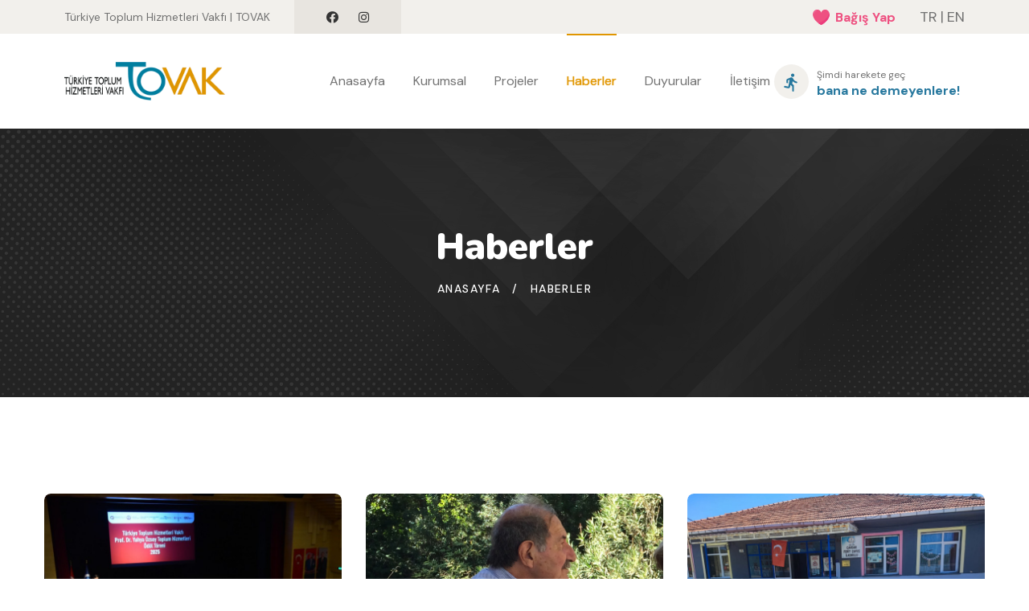

--- FILE ---
content_type: text/html; charset=UTF-8
request_url: https://www.tovak.org/haberler?page=2;
body_size: 7746
content:
<!DOCTYPE html>
<html lang="tr">
<head>
    <meta charset="UTF-8">
    <meta name="viewport" content="width=device-width, initial-scale=1.0">
    <meta http-equiv="X-UA-Compatible" content="IE=edge" />
        <title>Haberler | Türkiye Toplum Hizmetleri Vakfı - TOVAK</title>
    <link href="https://www.tovak.org/site/images/favicon.ico?v=1.01" rel="shortcut icon" type="image/png">
    <link rel="apple-touch-icon" sizes="180x180" href="https://www.tovak.org/site/assets/images/favicons/apple-touch-icon.png?v=1.01" />
    <link rel="icon" type="image/png" sizes="32x32" href="https://www.tovak.org/site/assets/images/favicons/favicon-32x32.png?v=1.01" />
    <link rel="icon" type="image/png" sizes="16x16" href="https://www.tovak.org/site/assets/images/favicons/favicon-16x16.png?v=1.01" />
    <link rel="preconnect" href="https://fonts.googleapis.com" />
    <link rel="preconnect" href="https://fonts.gstatic.com" crossorigin />
    <link href="https://fonts.googleapis.com/css2?family=Fredoka+One&display=swap" rel="stylesheet" />
    <link href="https://fonts.googleapis.com/css2?family=Nunito:wght@700;800;900&display=swap" rel="stylesheet" />
    <link href="https://fonts.googleapis.com/css2?family=DM+Sans:ital,wght@0,400;0,500;0,700;1,400;1,500;1,700&family=Fredoka+One&display=swap" rel="stylesheet" />
    <link rel="stylesheet" href="https://www.tovak.org/site/assets/vendors/bootstrap/css/bootstrap.min.css?v=1.01">
    <link rel="stylesheet" href="https://www.tovak.org/site/assets/vendors/animate/animate.min.css?v=1.01">
    <link rel="stylesheet" href="https://www.tovak.org/site/assets/vendors/animate/custom-animate.css?v=1.01">
    <link rel="stylesheet" href="https://www.tovak.org/site/assets/vendors/fontawesome/css/all.min.css?v=1.01">
    <link rel="stylesheet" href="https://www.tovak.org/site/assets/vendors/jarallax/jarallax.css?v=1.01">
    <link rel="stylesheet" href="https://www.tovak.org/site/assets/vendors/jquery-magnific-popup/jquery.magnific-popup.css?v=1.01">
    <link rel="stylesheet" href="https://www.tovak.org/site/assets/vendors/nouislider/nouislider.min.css?v=1.01">
    <link rel="stylesheet" href="https://www.tovak.org/site/assets/vendors/nouislider/nouislider.pips.css?v=1.01">
    <link rel="stylesheet" href="https://www.tovak.org/site/assets/vendors/odometer/odometer.min.css?v=1.01">
    <link rel="stylesheet" href="https://www.tovak.org/site/assets/vendors/swiper/swiper.min.css?v=1.01">
    <link rel="stylesheet" href="https://www.tovak.org/site/assets/vendors/pifoxen-icons/style.css?v=1.01">
    <link rel="stylesheet" href="https://unicons.iconscout.com/release/v4.0.0/css/line.css" />
    <link rel="stylesheet" href="https://www.tovak.org/site/assets/vendors/tiny-slider/tiny-slider.min.css?v=1.01">
    <link rel="stylesheet" href="https://www.tovak.org/site/assets/vendors/reey-font/stylesheet.css?v=1.01">
    <link rel="stylesheet" href="https://www.tovak.org/site/assets/vendors/owl-carousel/owl.carousel.min.css?v=1.01">
    <link rel="stylesheet" href="https://www.tovak.org/site/assets/vendors/owl-carousel/owl.theme.default.min.css?v=1.01">
    <link rel="stylesheet" href="https://www.tovak.org/site/assets/vendors/bxslider/jquery.bxslider.css?v=1.01">
    <link rel="stylesheet" href="https://www.tovak.org/site/assets/vendors/vegas/vegas.min.css?v=1.01">
    <link rel="stylesheet" href="https://www.tovak.org/site/assets/vendors/jquery-ui/jquery-ui.css?v=1.01">
    <link rel="stylesheet" href="https://www.tovak.org/site/assets/vendors/timepicker/timePicker.css?v=1.01">
    <link rel="stylesheet" href="https://www.tovak.org/site/assets/css/pifoxen.css?v=1.01">
    <link rel="stylesheet" href="https://www.tovak.org/site/assets/css/pifoxen-responsive.css?v=1.01">
    <link rel="stylesheet" href="https://cdnjs.cloudflare.com/ajax/libs/fancybox/3.2.5/jquery.fancybox.min.css" />
    <script src="https://cdnjs.cloudflare.com/ajax/libs/jquery/3.4.1/jquery.min.js"></script>
    <link rel="preconnect" href="https://fonts.googleapis.com">
    <link rel="preconnect" href="https://fonts.gstatic.com" crossorigin>
    <link href="https://fonts.googleapis.com/css2?family=Great+Vibes&display=swap" rel="stylesheet">
        <link rel="preconnect" href="https://www.google-analytics.com">
    <link rel="preconnect" href="https://www.googletagmanager.com">
    <link rel="preconnect" href="https://cdn.jsdelivr.net">
    <link rel="preconnect" href="https://fonts.googleapis.com">
    <style>
        .px-1 {
            padding-right: 0.25rem !important;
            padding-left: 0.25rem !important;
            max-width: 180px;
            object-fit: contain;
        }
    </style>
    <script>
        function googleTranslateElementInit() {
            new google.translate.TranslateElement({
                    pageLanguage: 'tr'
                },
                'google_translate_element'
            );
        }

        const triggerEvent = (element, eventName) => {
            const event = new Event(eventName);
            element.dispatchEvent(event);
        };

        function changeTRLanguage() {
            $('.goog-te-combo').val("tr");
            triggerEvent(document.querySelector('.goog-te-combo'), 'change');
        }

        function changeENLanguage() {
            $('.goog-te-combo').val("en");
            triggerEvent(document.querySelector('.goog-te-combo'), 'change');
        }
    </script>
    <script src="https://translate.google.com/translate_a/element.js?cb=googleTranslateElementInit"></script>
    <script src="https://challenges.cloudflare.com/turnstile/v0/api.js" async defer></script>
    <style>
        .skiptranslate iframe {
            border-top: 3px solid #e19603;
            box-shadow: none;
        }

        #google_translate_element {
            background-color: #f2f2f2;
            padding: 10px;
            border-radius: 5px;
        }
    </style>
</head>

<body>
    <div class="preloader">
        <img class="preloader__image" width="60" src="https://www.tovak.org/site/assets/images/preloader.png?v=1.01" alt="" />
    </div>
    <div class="page-wrapper">
        <header class="main-header clearfix">
    <div class="main-header__top">
        <div class="main-header__top-left">
            <p class="main-header__top-text">Türkiye Toplum Hizmetleri Vakfı | TOVAK</p>
            <div class="main-header__top-social">
                                    <a href="https://www.facebook.com/tovakorg" target="_blank"><i class="fab fa-facebook"></i></a>
                                    <a href="https://www.instagram.com/tovakvakfi/" target="_blank"><i class="fab fa-instagram"></i></a>
                            </div>
        </div>
        <div class="main-header__top-right">
            <ul class="list-unstyled main-header__top-address donate-link">
                <li>
                    <a href="https://www.tovak.org/odeme-formu">
                        <span><img src="https://www.tovak.org/site/assets/images/icon/heart.svg?v=1.01" width="25" height="25" alt="" /></span>
                        <span class="main-header__top-address-text">Bağış Yap</span>
                    </a>
                </li>
                <li>
                    <a href="javascript:void(0)" onclick="changeTRLanguage()" id="translate_button_tr" class="notranslate">TR</a>
                    <span style="margin: 0 4px">|</span>
                    <a href="javascript:void(0)" onclick="changeENLanguage()" id="translate_button_en" class="notranslate">EN</a>

                    <div id="google_translate_element" class="d-none"></div>
                </li>
            </ul>
        </div>
    </div>
    <nav class="main-menu clearfix">
        <div class="main-menu-wrapper clearfix" style="display: flex; align-items: center; justify-content: space-between">
            <div class="main-menu-wrapper__left">
                <div class="main-menu-wrapper__logo">
                    <a href="https://www.tovak.org"><img src="https://www.tovak.org/upload/static/turkiye-toplum-hizmetleri-vakfi-tovak-26C2a.png?v=1.01" width="200" alt="" /></a>
                </div>
            </div>
            <div class="main-menu-wrapper__main-menu" style="justify-content: flex-end">
                <a href="#" class="mobile-nav__toggler"><i class="fa fa-bars"></i></a>
                <ul class="main-menu__list">
                    <li class=""><a href="https://www.tovak.org">Anasayfa</a></li>
                    <li class="dropdown  ">
                        <a href="javascript:;">Kurumsal</a>
                        <ul>
                            <li><a href="https://www.tovak.org/kurucu-baskanimiz">Kurucu Başkanımız</a></li>
                            <li><a href="https://www.tovak.org/amac-ve-ilkeler">Amaç ve İlkeler</a></li>
                            <li><a href="https://www.tovak.org/kurumsal-kimlik">Kurumsal Kimlik</a></li>
                            <li><a href="https://www.tovak.org/idari-ekibimiz">İdari Ekibimiz</a></li>
                            <li><a href="https://www.tovak.org/kurultay-uyelerimiz">Kurultay Üyelerimiz</a></li>
                            <li><a href="https://www.tovak.org/upload/foundation-deed/vakif-senedi.pdf?v=1.01" target="_blank">Vakıf Senedi</a></li>
                        </ul>
                    </li>
                    <li class="dropdown ">
                        <a href="javascript:;">Projeler</a>
                        <ul>
                                                            <li><a href="/projeler/devam-eden-projeler">Devam Eden Projeler</a></li>
                                                            <li><a href="/projeler/ortak-projeler">Ortak Projeler</a></li>
                                                            <li><a href="/projeler/tamamlanan-projeler">Tamamlanan Projeler</a></li>
                                                            <li><a href="/projeler/bekleyen-projeler">Bekleyen Projeler</a></li>
                                                            <li><a href="/projeler/tovak-istirakleri">TOVAK İştirakleri</a></li>
                                                    </ul>
                    </li>
                    <li  class="current" ><a href="https://www.tovak.org/haberler">Haberler</a></li>
                    <li ><a href="https://www.tovak.org/duyurular">Duyurular</a></li>
                    <li ><a href="https://www.tovak.org/iletisim">İletişim</a></li>
                </ul>
            </div>
            <div class="main-menu-wrapper__right">
                <div class="main-menu-wrapper__search-cat">
                    <div class="main-menu-wrapper__call-icon">
                        <span><img src="https://www.tovak.org/site/assets/images/icon/run-directions.svg?v=1.01" width="25" height="25" alt="" /></span>
                    </div>
                    <div class="main-menu-wrapper__call-number">
                        <p>Şimdi harekete geç</p>
                        <h5><a href="https://www.tovak.org/katilim-icin">bana ne demeyenlere!</a></h5>
                    </div>
                </div>
            </div>
        </div>
    </nav>
</header>

<div class="stricky-header stricked-menu main-menu">
    <div class="sticky-header__content"></div>
</div>

        
    <section class="page-header">
        <div class="page-header-bg" style="background-image: url(https://www.tovak.org/site/assets/images/backgrounds/texture.jpg?v=1.01)"></div>
        <div class="container">
            <div class="page-header__inner">
                <h2>Haberler</h2>
                <ul class="thm-breadcrumb list-unstyled">
                    <li><a href="https://www.tovak.org">Anasayfa</a></li>
                    <li><span>/</span></li>
                    <li class="active">Haberler</li>
                </ul>
            </div>
        </div>
    </section>

    <section class="blog-page">
        <div class="container">
            <div class="row">
                                    <div class="col-xl-4 col-lg-4 col-md-6">
                        <div class="blog-one__single">
                            <div class="blog-one__img">
                                <img src="https://www.tovak.org/upload/article/20251228141321_HI48k.jpg?v=1.01" alt="2025 TOVAK Prof. Dr. Yahya Özsoy Toplum Hizmetleri Ödülleri sahiplerini buldu"/>
                                <a href="https://www.tovak.org/haber-detay/488-2025-tovak-prof-dr-yahya-ozsoy-toplum-hizmetleri-odulleri-sahiplerini-buldu">
                                    <span class="news-one__plus"></span>
                                </a>
                            </div>
                            <div class="blog-one__content">
                                <div class="blog-one__date" style="position: relative; display: inline-block; left: 0; top: 0;">
                                    <p>26 Aralık 2025</p>
                                </div>
                                <h3 class="blog-one__title">
                                    <a href="https://www.tovak.org/haber-detay/488-2025-tovak-prof-dr-yahya-ozsoy-toplum-hizmetleri-odulleri-sahiplerini-buldu" data-bs-toggle="tooltip" title="2025 TOVAK Prof. Dr. Yahya Özsoy Toplum Hizmetleri Ödülleri sahiplerini buldu">2025 TOVAK Prof. Dr. Yahya Özsoy Toplum Hizmetleri Ödülleri sahiplerini buldu</a>
                                </h3>
                                <div class="blog-one__bottom">
                                    <a href="https://www.tovak.org/haber-detay/488-2025-tovak-prof-dr-yahya-ozsoy-toplum-hizmetleri-odulleri-sahiplerini-buldu" class="blog-one__btn">Daha Fazla Oku</a>
                                    <a href="https://www.tovak.org/haber-detay/488-2025-tovak-prof-dr-yahya-ozsoy-toplum-hizmetleri-odulleri-sahiplerini-buldu" class="blog-one__arrow"><span class="icon-right-arrow"></span></a>
                                </div>
                            </div>
                        </div>
                    </div>
                                    <div class="col-xl-4 col-lg-4 col-md-6">
                        <div class="blog-one__single">
                            <div class="blog-one__img">
                                <img src="https://www.tovak.org/upload/article/20251211210049_IlzCS.jpg?v=1.01" alt="Vakfımızın Kurucu Başkanı, değerli hocamız Prof. Dr. Tahir Özgü’yü vefatının yedinci yılında saygı, sevgi ve özlemle anıyoruz."/>
                                <a href="https://www.tovak.org/haber-detay/487-vakfimizin-kurucu-baskani-degerli-hocamiz-prof-dr-tahir-ozguyu-vefatinin-yedinci-yilinda-saygi-sevgi-ve-ozlemle-aniyoruz">
                                    <span class="news-one__plus"></span>
                                </a>
                            </div>
                            <div class="blog-one__content">
                                <div class="blog-one__date" style="position: relative; display: inline-block; left: 0; top: 0;">
                                    <p>12 Aralık 2025</p>
                                </div>
                                <h3 class="blog-one__title">
                                    <a href="https://www.tovak.org/haber-detay/487-vakfimizin-kurucu-baskani-degerli-hocamiz-prof-dr-tahir-ozguyu-vefatinin-yedinci-yilinda-saygi-sevgi-ve-ozlemle-aniyoruz" data-bs-toggle="tooltip" title="Vakfımızın Kurucu Başkanı, değerli hocamız Prof. Dr. Tahir Özgü’yü vefatının yedinci yılında saygı, sevgi ve özlemle anıyoruz.">Vakfımızın Kurucu Başkanı, değerli hocamız Prof. Dr. Tahir Özgü’yü vefatının yedinci yılında saygı, sevgi ve özlemle anıyoruz.</a>
                                </h3>
                                <div class="blog-one__bottom">
                                    <a href="https://www.tovak.org/haber-detay/487-vakfimizin-kurucu-baskani-degerli-hocamiz-prof-dr-tahir-ozguyu-vefatinin-yedinci-yilinda-saygi-sevgi-ve-ozlemle-aniyoruz" class="blog-one__btn">Daha Fazla Oku</a>
                                    <a href="https://www.tovak.org/haber-detay/487-vakfimizin-kurucu-baskani-degerli-hocamiz-prof-dr-tahir-ozguyu-vefatinin-yedinci-yilinda-saygi-sevgi-ve-ozlemle-aniyoruz" class="blog-one__arrow"><span class="icon-right-arrow"></span></a>
                                </div>
                            </div>
                        </div>
                    </div>
                                    <div class="col-xl-4 col-lg-4 col-md-6">
                        <div class="blog-one__single">
                            <div class="blog-one__img">
                                <img src="https://www.tovak.org/upload/article/20250820144458_cp4WD.jpg?v=1.01" alt="Almanya’dan Aydın Söke’ye uzanan destek"/>
                                <a href="https://www.tovak.org/haber-detay/484-almanyadan-aydin-sokeye-uzanan-destek">
                                    <span class="news-one__plus"></span>
                                </a>
                            </div>
                            <div class="blog-one__content">
                                <div class="blog-one__date" style="position: relative; display: inline-block; left: 0; top: 0;">
                                    <p>20 Temmuz 2025</p>
                                </div>
                                <h3 class="blog-one__title">
                                    <a href="https://www.tovak.org/haber-detay/484-almanyadan-aydin-sokeye-uzanan-destek" data-bs-toggle="tooltip" title="Almanya’dan Aydın Söke’ye uzanan destek">Almanya’dan Aydın Söke’ye uzanan destek</a>
                                </h3>
                                <div class="blog-one__bottom">
                                    <a href="https://www.tovak.org/haber-detay/484-almanyadan-aydin-sokeye-uzanan-destek" class="blog-one__btn">Daha Fazla Oku</a>
                                    <a href="https://www.tovak.org/haber-detay/484-almanyadan-aydin-sokeye-uzanan-destek" class="blog-one__arrow"><span class="icon-right-arrow"></span></a>
                                </div>
                            </div>
                        </div>
                    </div>
                                    <div class="col-xl-4 col-lg-4 col-md-6">
                        <div class="blog-one__single">
                            <div class="blog-one__img">
                                <img src="https://www.tovak.org/upload/article/20250624193458_NnBuZ.jpg?v=1.01" alt="İMECE ile Kelebek Etkisi"/>
                                <a href="https://www.tovak.org/haber-detay/483-imece-ile-kelebek-etkisi">
                                    <span class="news-one__plus"></span>
                                </a>
                            </div>
                            <div class="blog-one__content">
                                <div class="blog-one__date" style="position: relative; display: inline-block; left: 0; top: 0;">
                                    <p>23 Haziran 2025</p>
                                </div>
                                <h3 class="blog-one__title">
                                    <a href="https://www.tovak.org/haber-detay/483-imece-ile-kelebek-etkisi" data-bs-toggle="tooltip" title="İMECE ile Kelebek Etkisi">İMECE ile Kelebek Etkisi</a>
                                </h3>
                                <div class="blog-one__bottom">
                                    <a href="https://www.tovak.org/haber-detay/483-imece-ile-kelebek-etkisi" class="blog-one__btn">Daha Fazla Oku</a>
                                    <a href="https://www.tovak.org/haber-detay/483-imece-ile-kelebek-etkisi" class="blog-one__arrow"><span class="icon-right-arrow"></span></a>
                                </div>
                            </div>
                        </div>
                    </div>
                                    <div class="col-xl-4 col-lg-4 col-md-6">
                        <div class="blog-one__single">
                            <div class="blog-one__img">
                                <img src="https://www.tovak.org/upload/article/20250519172015_oa2bm.jpg?v=1.01" alt="İMECE Projesi ile 19 Mayıs ruhunu yaşatan güçlü örneklerden biri olmak için çalışıyoruz"/>
                                <a href="https://www.tovak.org/haber-detay/482-imece-projesi-ile-19-mayis-ruhunu-yasatan-guclu-orneklerden-biri-olmak-icin-calisiyoruz">
                                    <span class="news-one__plus"></span>
                                </a>
                            </div>
                            <div class="blog-one__content">
                                <div class="blog-one__date" style="position: relative; display: inline-block; left: 0; top: 0;">
                                    <p>19 Mayıs 2025</p>
                                </div>
                                <h3 class="blog-one__title">
                                    <a href="https://www.tovak.org/haber-detay/482-imece-projesi-ile-19-mayis-ruhunu-yasatan-guclu-orneklerden-biri-olmak-icin-calisiyoruz" data-bs-toggle="tooltip" title="İMECE Projesi ile 19 Mayıs ruhunu yaşatan güçlü örneklerden biri olmak için çalışıyoruz">İMECE Projesi ile 19 Mayıs ruhunu yaşatan güçlü örneklerden biri olmak için çalışıyoruz</a>
                                </h3>
                                <div class="blog-one__bottom">
                                    <a href="https://www.tovak.org/haber-detay/482-imece-projesi-ile-19-mayis-ruhunu-yasatan-guclu-orneklerden-biri-olmak-icin-calisiyoruz" class="blog-one__btn">Daha Fazla Oku</a>
                                    <a href="https://www.tovak.org/haber-detay/482-imece-projesi-ile-19-mayis-ruhunu-yasatan-guclu-orneklerden-biri-olmak-icin-calisiyoruz" class="blog-one__arrow"><span class="icon-right-arrow"></span></a>
                                </div>
                            </div>
                        </div>
                    </div>
                                    <div class="col-xl-4 col-lg-4 col-md-6">
                        <div class="blog-one__single">
                            <div class="blog-one__img">
                                <img src="https://www.tovak.org/upload/article/20250220202747_Np7Lq.jpg?v=1.01" alt="Adını Ömrünün Ötesine Taşıyanlar"/>
                                <a href="https://www.tovak.org/haber-detay/481-adini-omrunun-otesine-tasiyanlar">
                                    <span class="news-one__plus"></span>
                                </a>
                            </div>
                            <div class="blog-one__content">
                                <div class="blog-one__date" style="position: relative; display: inline-block; left: 0; top: 0;">
                                    <p>20 Şubat 2025</p>
                                </div>
                                <h3 class="blog-one__title">
                                    <a href="https://www.tovak.org/haber-detay/481-adini-omrunun-otesine-tasiyanlar" data-bs-toggle="tooltip" title="Adını Ömrünün Ötesine Taşıyanlar">Adını Ömrünün Ötesine Taşıyanlar</a>
                                </h3>
                                <div class="blog-one__bottom">
                                    <a href="https://www.tovak.org/haber-detay/481-adini-omrunun-otesine-tasiyanlar" class="blog-one__btn">Daha Fazla Oku</a>
                                    <a href="https://www.tovak.org/haber-detay/481-adini-omrunun-otesine-tasiyanlar" class="blog-one__arrow"><span class="icon-right-arrow"></span></a>
                                </div>
                            </div>
                        </div>
                    </div>
                                    <div class="col-xl-4 col-lg-4 col-md-6">
                        <div class="blog-one__single">
                            <div class="blog-one__img">
                                <img src="https://www.tovak.org/upload/article/20250113164926_ZfgHd.jpg?v=1.01" alt="TOVAK İMECE ve KÖYDEP işbirliği İle ikinci okulun da onarımı tamamlandı"/>
                                <a href="https://www.tovak.org/haber-detay/479-tovak-imece-ve-koydep-isbirligi-ile-ikinci-okulun-da-onarimi-tamamlandi">
                                    <span class="news-one__plus"></span>
                                </a>
                            </div>
                            <div class="blog-one__content">
                                <div class="blog-one__date" style="position: relative; display: inline-block; left: 0; top: 0;">
                                    <p>29 Aralık 2024</p>
                                </div>
                                <h3 class="blog-one__title">
                                    <a href="https://www.tovak.org/haber-detay/479-tovak-imece-ve-koydep-isbirligi-ile-ikinci-okulun-da-onarimi-tamamlandi" data-bs-toggle="tooltip" title="TOVAK İMECE ve KÖYDEP işbirliği İle ikinci okulun da onarımı tamamlandı">TOVAK İMECE ve KÖYDEP işbirliği İle ikinci okulun da onarımı tamamlandı</a>
                                </h3>
                                <div class="blog-one__bottom">
                                    <a href="https://www.tovak.org/haber-detay/479-tovak-imece-ve-koydep-isbirligi-ile-ikinci-okulun-da-onarimi-tamamlandi" class="blog-one__btn">Daha Fazla Oku</a>
                                    <a href="https://www.tovak.org/haber-detay/479-tovak-imece-ve-koydep-isbirligi-ile-ikinci-okulun-da-onarimi-tamamlandi" class="blog-one__arrow"><span class="icon-right-arrow"></span></a>
                                </div>
                            </div>
                        </div>
                    </div>
                                    <div class="col-xl-4 col-lg-4 col-md-6">
                        <div class="blog-one__single">
                            <div class="blog-one__img">
                                <img src="https://www.tovak.org/upload/article/20241228092300_Cxglg.jpg?v=1.01" alt="2024 TOVAK Prof. Dr. Yahya Özsoy Toplum Hizmetleri Ödülleri sahiplerini buldu"/>
                                <a href="https://www.tovak.org/haber-detay/478-2024-tovak-prof-dr-yahya-ozsoy-toplum-hizmetleri-odulleri-sahiplerini-buldu">
                                    <span class="news-one__plus"></span>
                                </a>
                            </div>
                            <div class="blog-one__content">
                                <div class="blog-one__date" style="position: relative; display: inline-block; left: 0; top: 0;">
                                    <p>27 Aralık 2024</p>
                                </div>
                                <h3 class="blog-one__title">
                                    <a href="https://www.tovak.org/haber-detay/478-2024-tovak-prof-dr-yahya-ozsoy-toplum-hizmetleri-odulleri-sahiplerini-buldu" data-bs-toggle="tooltip" title="2024 TOVAK Prof. Dr. Yahya Özsoy Toplum Hizmetleri Ödülleri sahiplerini buldu">2024 TOVAK Prof. Dr. Yahya Özsoy Toplum Hizmetleri Ödülleri sahiplerini buldu</a>
                                </h3>
                                <div class="blog-one__bottom">
                                    <a href="https://www.tovak.org/haber-detay/478-2024-tovak-prof-dr-yahya-ozsoy-toplum-hizmetleri-odulleri-sahiplerini-buldu" class="blog-one__btn">Daha Fazla Oku</a>
                                    <a href="https://www.tovak.org/haber-detay/478-2024-tovak-prof-dr-yahya-ozsoy-toplum-hizmetleri-odulleri-sahiplerini-buldu" class="blog-one__arrow"><span class="icon-right-arrow"></span></a>
                                </div>
                            </div>
                        </div>
                    </div>
                                    <div class="col-xl-4 col-lg-4 col-md-6">
                        <div class="blog-one__single">
                            <div class="blog-one__img">
                                <img src="https://www.tovak.org/upload/article/20241212123301_JKhcg.jpg?v=1.01" alt="Vakfımızın Kurucu Başkanı, değerli hocamız Prof. Dr. Tahir Özgü’yü vefatının altıncı yılında saygı, sevgi ve özlemle anıyoruz."/>
                                <a href="https://www.tovak.org/haber-detay/477-vakfimizin-kurucu-baskani-degerli-hocamiz-prof-dr-tahir-ozguyu-vefatinin-altinci-yilinda-saygi-sevgi-ve-ozlemle-aniyoruz">
                                    <span class="news-one__plus"></span>
                                </a>
                            </div>
                            <div class="blog-one__content">
                                <div class="blog-one__date" style="position: relative; display: inline-block; left: 0; top: 0;">
                                    <p>12 Aralık 2024</p>
                                </div>
                                <h3 class="blog-one__title">
                                    <a href="https://www.tovak.org/haber-detay/477-vakfimizin-kurucu-baskani-degerli-hocamiz-prof-dr-tahir-ozguyu-vefatinin-altinci-yilinda-saygi-sevgi-ve-ozlemle-aniyoruz" data-bs-toggle="tooltip" title="Vakfımızın Kurucu Başkanı, değerli hocamız Prof. Dr. Tahir Özgü’yü vefatının altıncı yılında saygı, sevgi ve özlemle anıyoruz.">Vakfımızın Kurucu Başkanı, değerli hocamız Prof. Dr. Tahir Özgü’yü vefatının altıncı yılında saygı, sevgi ve özlemle anıyoruz.</a>
                                </h3>
                                <div class="blog-one__bottom">
                                    <a href="https://www.tovak.org/haber-detay/477-vakfimizin-kurucu-baskani-degerli-hocamiz-prof-dr-tahir-ozguyu-vefatinin-altinci-yilinda-saygi-sevgi-ve-ozlemle-aniyoruz" class="blog-one__btn">Daha Fazla Oku</a>
                                    <a href="https://www.tovak.org/haber-detay/477-vakfimizin-kurucu-baskani-degerli-hocamiz-prof-dr-tahir-ozguyu-vefatinin-altinci-yilinda-saygi-sevgi-ve-ozlemle-aniyoruz" class="blog-one__arrow"><span class="icon-right-arrow"></span></a>
                                </div>
                            </div>
                        </div>
                    </div>
                                    <div class="col-xl-4 col-lg-4 col-md-6">
                        <div class="blog-one__single">
                            <div class="blog-one__img">
                                <img src="https://www.tovak.org/upload/article/20241104130222_77ZD2.jpg?v=1.01" alt="İMECE’ye Diyarbakır&#039;da kardeş proje: KÖYDEP"/>
                                <a href="https://www.tovak.org/haber-detay/475-imeceye-diyarbakirda-kardes-proje-koydep">
                                    <span class="news-one__plus"></span>
                                </a>
                            </div>
                            <div class="blog-one__content">
                                <div class="blog-one__date" style="position: relative; display: inline-block; left: 0; top: 0;">
                                    <p>04 Kasım 2024</p>
                                </div>
                                <h3 class="blog-one__title">
                                    <a href="https://www.tovak.org/haber-detay/475-imeceye-diyarbakirda-kardes-proje-koydep" data-bs-toggle="tooltip" title="İMECE’ye Diyarbakır&#039;da kardeş proje: KÖYDEP">İMECE’ye Diyarbakır&#039;da kardeş proje: KÖYDEP</a>
                                </h3>
                                <div class="blog-one__bottom">
                                    <a href="https://www.tovak.org/haber-detay/475-imeceye-diyarbakirda-kardes-proje-koydep" class="blog-one__btn">Daha Fazla Oku</a>
                                    <a href="https://www.tovak.org/haber-detay/475-imeceye-diyarbakirda-kardes-proje-koydep" class="blog-one__arrow"><span class="icon-right-arrow"></span></a>
                                </div>
                            </div>
                        </div>
                    </div>
                                    <div class="col-xl-4 col-lg-4 col-md-6">
                        <div class="blog-one__single">
                            <div class="blog-one__img">
                                <img src="https://www.tovak.org/upload/article/20241016145905_OsUpL.jpg?v=1.01" alt="İMECE ile yapılabilenler saymakla bitmez"/>
                                <a href="https://www.tovak.org/haber-detay/474-imece-ile-yapilabilenler-saymakla-bitmez">
                                    <span class="news-one__plus"></span>
                                </a>
                            </div>
                            <div class="blog-one__content">
                                <div class="blog-one__date" style="position: relative; display: inline-block; left: 0; top: 0;">
                                    <p>13 Ekim 2024</p>
                                </div>
                                <h3 class="blog-one__title">
                                    <a href="https://www.tovak.org/haber-detay/474-imece-ile-yapilabilenler-saymakla-bitmez" data-bs-toggle="tooltip" title="İMECE ile yapılabilenler saymakla bitmez">İMECE ile yapılabilenler saymakla bitmez</a>
                                </h3>
                                <div class="blog-one__bottom">
                                    <a href="https://www.tovak.org/haber-detay/474-imece-ile-yapilabilenler-saymakla-bitmez" class="blog-one__btn">Daha Fazla Oku</a>
                                    <a href="https://www.tovak.org/haber-detay/474-imece-ile-yapilabilenler-saymakla-bitmez" class="blog-one__arrow"><span class="icon-right-arrow"></span></a>
                                </div>
                            </div>
                        </div>
                    </div>
                                    <div class="col-xl-4 col-lg-4 col-md-6">
                        <div class="blog-one__single">
                            <div class="blog-one__img">
                                <img src="https://www.tovak.org/upload/article/20240927102125_HZZRL.jpg?v=1.01" alt="VIII. Disiplinlerarası Uygulamalı Veri Madenciliği Çalıştayı başarıyla tamamlandı"/>
                                <a href="https://www.tovak.org/haber-detay/473-viii-disiplinlerarasi-uygulamali-veri-madenciligi-calistayi-basariyla-tamamlandi">
                                    <span class="news-one__plus"></span>
                                </a>
                            </div>
                            <div class="blog-one__content">
                                <div class="blog-one__date" style="position: relative; display: inline-block; left: 0; top: 0;">
                                    <p>03 Eylül 2024</p>
                                </div>
                                <h3 class="blog-one__title">
                                    <a href="https://www.tovak.org/haber-detay/473-viii-disiplinlerarasi-uygulamali-veri-madenciligi-calistayi-basariyla-tamamlandi" data-bs-toggle="tooltip" title="VIII. Disiplinlerarası Uygulamalı Veri Madenciliği Çalıştayı başarıyla tamamlandı">VIII. Disiplinlerarası Uygulamalı Veri Madenciliği Çalıştayı başarıyla tamamlandı</a>
                                </h3>
                                <div class="blog-one__bottom">
                                    <a href="https://www.tovak.org/haber-detay/473-viii-disiplinlerarasi-uygulamali-veri-madenciligi-calistayi-basariyla-tamamlandi" class="blog-one__btn">Daha Fazla Oku</a>
                                    <a href="https://www.tovak.org/haber-detay/473-viii-disiplinlerarasi-uygulamali-veri-madenciligi-calistayi-basariyla-tamamlandi" class="blog-one__arrow"><span class="icon-right-arrow"></span></a>
                                </div>
                            </div>
                        </div>
                    </div>
                                    <div class="col-xl-4 col-lg-4 col-md-6">
                        <div class="blog-one__single">
                            <div class="blog-one__img">
                                <img src="https://www.tovak.org/upload/article/20240830092800_nBACy.jpg?v=1.01" alt="Prof. Dr. Mustafa Böyukata / ITAP’ta beş gün"/>
                                <a href="https://www.tovak.org/haber-detay/472-prof-dr-mustafa-boyukata-itapta-bes-gun">
                                    <span class="news-one__plus"></span>
                                </a>
                            </div>
                            <div class="blog-one__content">
                                <div class="blog-one__date" style="position: relative; display: inline-block; left: 0; top: 0;">
                                    <p>05 Ağustos 2024</p>
                                </div>
                                <h3 class="blog-one__title">
                                    <a href="https://www.tovak.org/haber-detay/472-prof-dr-mustafa-boyukata-itapta-bes-gun" data-bs-toggle="tooltip" title="Prof. Dr. Mustafa Böyukata / ITAP’ta beş gün">Prof. Dr. Mustafa Böyukata / ITAP’ta beş gün</a>
                                </h3>
                                <div class="blog-one__bottom">
                                    <a href="https://www.tovak.org/haber-detay/472-prof-dr-mustafa-boyukata-itapta-bes-gun" class="blog-one__btn">Daha Fazla Oku</a>
                                    <a href="https://www.tovak.org/haber-detay/472-prof-dr-mustafa-boyukata-itapta-bes-gun" class="blog-one__arrow"><span class="icon-right-arrow"></span></a>
                                </div>
                            </div>
                        </div>
                    </div>
                                    <div class="col-xl-4 col-lg-4 col-md-6">
                        <div class="blog-one__single">
                            <div class="blog-one__img">
                                <img src="https://www.tovak.org/upload/article/20240830091143_FzT2Q.jpg?v=1.01" alt="TOVAK TRT RADYO1&#039;e konuk oldu"/>
                                <a href="https://www.tovak.org/haber-detay/471-tovak-trt-radyo1e-konuk-oldu">
                                    <span class="news-one__plus"></span>
                                </a>
                            </div>
                            <div class="blog-one__content">
                                <div class="blog-one__date" style="position: relative; display: inline-block; left: 0; top: 0;">
                                    <p>05 Ağustos 2024</p>
                                </div>
                                <h3 class="blog-one__title">
                                    <a href="https://www.tovak.org/haber-detay/471-tovak-trt-radyo1e-konuk-oldu" data-bs-toggle="tooltip" title="TOVAK TRT RADYO1&#039;e konuk oldu">TOVAK TRT RADYO1&#039;e konuk oldu</a>
                                </h3>
                                <div class="blog-one__bottom">
                                    <a href="https://www.tovak.org/haber-detay/471-tovak-trt-radyo1e-konuk-oldu" class="blog-one__btn">Daha Fazla Oku</a>
                                    <a href="https://www.tovak.org/haber-detay/471-tovak-trt-radyo1e-konuk-oldu" class="blog-one__arrow"><span class="icon-right-arrow"></span></a>
                                </div>
                            </div>
                        </div>
                    </div>
                                    <div class="col-xl-4 col-lg-4 col-md-6">
                        <div class="blog-one__single">
                            <div class="blog-one__img">
                                <img src="https://www.tovak.org/upload/article/20240718182649_gsQ1H.jpg?v=1.01" alt="Bu yıl, Kadın ve Ekoloji temasıyla düzenlenen Doğayla Yaşam Akademisi’nin ikincisi başarıyla tamamlandı!"/>
                                <a href="https://www.tovak.org/haber-detay/470-bu-yil-kadin-ve-ekoloji-temasiyla-duzenlenen-dogayla-yasam-akademisinin-ikincisi-basariyla-tamamlandi">
                                    <span class="news-one__plus"></span>
                                </a>
                            </div>
                            <div class="blog-one__content">
                                <div class="blog-one__date" style="position: relative; display: inline-block; left: 0; top: 0;">
                                    <p>15 Temmuz 2024</p>
                                </div>
                                <h3 class="blog-one__title">
                                    <a href="https://www.tovak.org/haber-detay/470-bu-yil-kadin-ve-ekoloji-temasiyla-duzenlenen-dogayla-yasam-akademisinin-ikincisi-basariyla-tamamlandi" data-bs-toggle="tooltip" title="Bu yıl, Kadın ve Ekoloji temasıyla düzenlenen Doğayla Yaşam Akademisi’nin ikincisi başarıyla tamamlandı!">Bu yıl, Kadın ve Ekoloji temasıyla düzenlenen Doğayla Yaşam Akademisi’nin ikincisi başarıyla tamamlandı!</a>
                                </h3>
                                <div class="blog-one__bottom">
                                    <a href="https://www.tovak.org/haber-detay/470-bu-yil-kadin-ve-ekoloji-temasiyla-duzenlenen-dogayla-yasam-akademisinin-ikincisi-basariyla-tamamlandi" class="blog-one__btn">Daha Fazla Oku</a>
                                    <a href="https://www.tovak.org/haber-detay/470-bu-yil-kadin-ve-ekoloji-temasiyla-duzenlenen-dogayla-yasam-akademisinin-ikincisi-basariyla-tamamlandi" class="blog-one__arrow"><span class="icon-right-arrow"></span></a>
                                </div>
                            </div>
                        </div>
                    </div>
                            </div>
            <div class="pagination row mt-5 d-flex justify-content-center">
                <ul class="page col-xl-6 col-lg-6 col-md-12 shadow-sm">
        
                    <li class="page__btn"><a href="javascript:;"><</a></li>
        
        
                    
            
            
                                                                        <li class="page__numbers active"><a href="javascript:;">1</a>
                                                                                <li class="page__numbers"><a href="https://www.tovak.org/haberler?page=2">2</a>
                                                                                <li class="page__numbers"><a href="https://www.tovak.org/haberler?page=3">3</a>
                                                                                <li class="page__numbers"><a href="https://www.tovak.org/haberler?page=4">4</a>
                                                                                <li class="page__numbers"><a href="https://www.tovak.org/haberler?page=5">5</a>
                                                                                <li class="page__numbers"><a href="https://www.tovak.org/haberler?page=6">6</a>
                                                                                <li class="page__numbers"><a href="https://www.tovak.org/haberler?page=7">7</a>
                                                                                <li class="page__numbers"><a href="https://www.tovak.org/haberler?page=8">8</a>
                                                                                <li class="page__numbers"><a href="https://www.tovak.org/haberler?page=9">9</a>
                                                                                <li class="page__numbers"><a href="https://www.tovak.org/haberler?page=10">10</a>
                                                                    
                            <li class="page__numbers"><a href="javascript:;">...</a></li>
            
            
                                
            
            
                                                                        <li class="page__numbers"><a href="https://www.tovak.org/haberler?page=31">31</a>
                                                                                <li class="page__numbers"><a href="https://www.tovak.org/haberler?page=32">32</a>
                                                        
        

                    <li class="page__btn"><a href="https://www.tovak.org/haberler?page=2;">></a></li>
            </ul>

            </div>
        </div>
    </section>

        <footer class="site-footer">
    <div class="site-footer__top">
        <div class="container">
            <div class="row">
                <div class="col-xl-8 col-lg-8 col-md-8 wow fadeInUp" data-wow-delay="100ms">
                    <div class="footer-widget__column footer-widget__about" style="margin-right: 0">
                        <h5 style="color: #fff">Kurumsal İlişkiler</h5>
                        <div class="mt-3" style="display: flex; gap: 15px; flex-wrap: wrap; margin-bottom: 60px">
                                                            <a href="https://www.meb.gov.tr/" target="_blank" rel="noreferrer">
                                    <img src="https://www.tovak.org/upload/corporate-relation/milli-egitim-bakanligi-jQ5ee.svg?v=1.01"
                                        alt="Milli Eğitim Bakanlığı" height="65" class="px-1">
                                </a>
                                                            <a href="https://www.maltepe.edu.tr/" target="_blank" rel="noreferrer">
                                    <img src="https://www.tovak.org/upload/corporate-relation/maltepe-universitesi-Vxn5D.png?v=1.01"
                                        alt="Maltepe Üniversitesi" height="65" class="px-1">
                                </a>
                                                            <a href="http://www.mu.edu.tr/tr" target="_blank" rel="noreferrer">
                                    <img src="https://www.tovak.org/upload/corporate-relation/mugla-sitki-kocman-universitesi-hOh3L.png?v=1.01"
                                        alt="Muğla Sıtkı Koçman Üniversitesi" height="65" class="px-1">
                                </a>
                                                            <a href="https://msgsu.edu.tr/" target="_blank" rel="noreferrer">
                                    <img src="https://www.tovak.org/upload/corporate-relation/mimar-sinan-guzel-sanatlar-universitesi-A8gsG.png?v=1.01"
                                        alt="Mimar Sinan Güzel Sanatlar Üniversitesi" height="65" class="px-1">
                                </a>
                                                            <a href="https://www.anadolu.edu.tr/" target="_blank" rel="noreferrer">
                                    <img src="https://www.tovak.org/upload/corporate-relation/anadolu-universitesi-UZ0HL.png?v=1.01"
                                        alt="Anadolu Üniversitesi" height="65" class="px-1">
                                </a>
                                                    </div>
                        <h5 class="mt-4" style="color: #fff">Kardeş Kurumlar</h5>
                        <div class="mt-3" style="display: flex; gap: 15px; flex-wrap: wrap">
                                                            <a href="https://www.tovak.eu" target="_blank" rel="noreferrer">
                                    <img src="https://www.tovak.org/upload/corporate-brother/tovak-ev-sTZD7.png?v=1.01"
                                        alt="TOVAK e.V." height="65" class="px-1">
                                </a>
                                                            <a href="https://www.eget.org.tr" target="_blank" rel="noreferrer">
                                    <img src="https://www.tovak.org/upload/corporate-brother/eget-vakfi-BoFro.png?v=1.01"
                                        alt="Eget Vakfı" height="65" class="px-1">
                                </a>
                                                            <a href="https://www.aipvakfi.org" target="_blank" rel="noreferrer">
                                    <img src="https://www.tovak.org/upload/corporate-brother/acil-ihtiyac-projesi-NvDLu.png?v=1.01"
                                        alt="Acil İhtiyaç Projesi" height="65" class="px-1">
                                </a>
                                                    </div>
                    </div>
                </div>
                <div class="col-xl-4 col-lg-4 col-md-4 wow fadeInUp" data-wow-delay="400ms">
                    <div class="footer-widget__column footer-widget__contact clearfix">
                        <h3 class="footer-widget__title">İletişim</h3>
                        <ul class="list-unstyled footer-widget__contact-list">
                            <li>
                                <div class="icon">
                                    <span class="icon-email"></span>
                                </div>
                                <div class="text">
                                    <a href="mailto:info@tovak.org">info@tovak.org</a>
                                </div>
                            </li>
                            <li>
                                <div class="icon">
                                    <span class="icon-telephone"></span>
                                </div>
                                <div class="text">
                                    <a href="tel:+90 216 325 41 16">+90 216 325 41 16</a>
                                </div>
                            </li>
                            <li>
                                <div class="icon">
                                    <span class="icon-pin"></span>
                                </div>
                                <div class="text">
                                    <p>
                                        Altunizade Mah. Fahrettin Kerim Gökay Cad. Okul Sok. Altunizade Sitesi F Blok D.1 34662

Üsküdar - İstanbul
                                    </p>
                                </div>
                            </li>
                        </ul>
                    </div>
                </div>
            </div>
        </div>
    </div>
    <div class="site-footer__bottom">
        <div class="container">
            <div class="row">
                <div class="col-xl-12">
                    <div class="site-footer__bottom-inner">
                        <p class="site-footer__bottom-text">© 2025. Tüm hakları saklıdır.</p>
                        <div class="site-footer__social">
                                                            <a href="https://www.facebook.com/tovakorg" target="_blank"><i class="fab fa-facebook"></i></a>
                                                            <a href="https://www.instagram.com/tovakvakfi/" target="_blank"><i class="fab fa-instagram"></i></a>
                                                    </div>
                    </div>
                </div>
            </div>
        </div>
    </div>
</footer>
    </div>
    <div class="mobile-nav__wrapper">
        <div class="mobile-nav__overlay mobile-nav__toggler"></div>
        <div class="mobile-nav__content">
            <span class="mobile-nav__close mobile-nav__toggler"><i class="fa fa-times"></i></span>
            <div class="logo-box">
                <a href="https://www.tovak.org" aria-label="logo image"><img src="https://www.tovak.org/upload/static/turkiye-toplum-hizmetleri-vakfi-tovak-26C2a.png?v=1.01" style="width: 200px" alt="" /></a>
            </div>
            <div class="mobile-nav__container"></div>
            <ul class="mobile-nav__contact list-unstyled">
                <li>
                    <i><img src="https://www.tovak.org/site/assets/images/icon/heart-white.svg?v=1.01" width="18" height="18" alt="" /></i>
                    <a href="https://www.tovak.org/katilim-formu">Katılım İçin</a>
                </li>
                <li>
                    <i class="fa fa-envelope"></i>
                    <a href="mailto:iinfo@tovak.org">info@tovak.org</a>
                </li>
                <li>
                    <i class="fa fa-phone-alt"></i>
                    <a href="tel:+90 216 325 41 16">+90 216 325 41 16</a>
                </li>
            </ul>
            <div class="mobile-nav__top">
                <div class="mobile-nav__social">
                                            <a href="https://www.facebook.com/tovakorg" target="_blank"><i class="fab fa-facebook"></i></a>
                                            <a href="https://www.instagram.com/tovakvakfi/" target="_blank"><i class="fab fa-instagram"></i></a>
                                    </div>
            </div>
        </div>
    </div>
    <a href="#" data-target="html" class="scroll-to-target scroll-to-top"><i class="fa fa-angle-up"></i></a>

    <script src="https://www.tovak.org/site/assets/vendors/jquery/jquery-3.6.0.min.js?v=1.01"></script>
    <script src="https://www.tovak.org/site/assets/vendors/bootstrap/js/bootstrap.bundle.min.js?v=1.01"></script>
    <script src="https://www.tovak.org/site/assets/vendors/jarallax/jarallax.min.js?v=1.01"></script>
    <script src="https://www.tovak.org/site/assets/vendors/jquery-ajaxchimp/jquery.ajaxchimp.min.js?v=1.01"></script>
    <script src="https://www.tovak.org/site/assets/vendors/jquery-appear/jquery.appear.min.js?v=1.01"></script>
    <script src="https://www.tovak.org/site/assets/vendors/jquery-circle-progress/jquery.circle-progress.min.js?v=1.01"></script>
    <script src="https://www.tovak.org/site/assets/vendors/jquery-magnific-popup/jquery.magnific-popup.min.js?v=1.01"></script>
    <script src="https://www.tovak.org/site/assets/vendors/jquery-validate/jquery.validate.min.js?v=1.01"></script>
    <script src="https://www.tovak.org/site/assets/vendors/nouislider/nouislider.min.js?v=1.01"></script>
    <script src="https://www.tovak.org/site/assets/vendors/odometer/odometer.min.js?v=1.01"></script>
    <script src="https://www.tovak.org/site/assets/vendors/swiper/swiper.min.js?v=1.01"></script>
    <script src="https://www.tovak.org/site/assets/vendors/tiny-slider/tiny-slider.min.js?v=1.01"></script>
    <script src="https://www.tovak.org/site/assets/vendors/wnumb/wNumb.min.js?v=1.01"></script>
    <script src="https://www.tovak.org/site/assets/vendors/wow/wow.js?v=1.01"></script>
    <script src="https://www.tovak.org/site/assets/vendors/isotope/isotope.js?v=1.01"></script>
    <script src="https://www.tovak.org/site/assets/vendors/countdown/countdown.min.js?v=1.01"></script>
    <script src="https://www.tovak.org/site/assets/vendors/owl-carousel/owl.carousel.min.js?v=1.01"></script>
    <script src="https://www.tovak.org/site/assets/vendors/bxslider/jquery.bxslider.min.js?v=1.01"></script>
    <script src="https://www.tovak.org/site/assets/vendors/bootstrap-select/js/bootstrap-select.min.js?v=1.01"></script>
    <script src="https://www.tovak.org/site/assets/vendors/vegas/vegas.min.js?v=1.01"></script>
    <script src="https://www.tovak.org/site/assets/vendors/jquery-ui/jquery-ui.js?v=1.01"></script>
    <script src="https://www.tovak.org/site/assets/vendors/timepicker/timePicker.js?v=1.01"></script>
    <script src="https://www.tovak.org/site/assets/js/pifoxen.js?v=1.01"></script>
    <script type="text/javascript" src="https://cdnjs.cloudflare.com/ajax/libs/fancybox/3.5.7/jquery.fancybox.min.js"></script>
        <script>
        var tooltipTriggerList = [].slice.call(document.querySelectorAll('[data-bs-toggle="tooltip"]'))
        var tooltipList = tooltipTriggerList.map(function (tooltipTriggerEl) {
            return new bootstrap.Tooltip(tooltipTriggerEl)
        })
    </script>
    <script type="text/javascript" src="https://cdn.jsdelivr.net/npm/sweetalert2@8"></script>
    <script src="https://www.tovak.org/site/assets/js/jquery.c-share.js?v=1.01"></script>
        <script type="text/javascript">
        $(function() {
            $("#submitsubscribe").click(function() {
                var form = $("#subscribe-form");
                var subscribeBtn = $(this);
                subscribeBtn.html('Bekleyiniz...');

                $.ajax({
                    type: "POST",
                    url: form.attr("action"),
                    datatype: "json",
                    cache: false,
                    data: form.serializeArray(),
                    success: function(outputs) {
                        outputs = $.parseJSON(outputs);
                        Swal.fire(
                            outputs.title,
                            outputs.message,
                            outputs.type
                        );

                        subscribeBtn.html('Kayıt Ol');
                    },
                    error: function() {
                        Swal.fire(
                            'Hata!',
                            'İşlem gerçekleştirilirken bir hata oluştu, lütfen tekrar deneyin.',
                            'warning'
                        );

                        subscribeBtn.html('Kayıt Ol');
                    }
                });
            });

            $('#shareBlock').cShare({
                showButtons: [
                    'fb',
                    'twitter',
                    'linkedin',
                    'whatsapp',
                    'email',
                ]
            });
        });
    </script>
    <script type="application/ld+json">{"@context":"http://schema.org","@type":"Organization","name":"TOVAK","url":"https://www.tovak.org","sameAs":[ https://www.facebook.com/tovakorg  https://www.instagram.com/tovakvakfi/,  ]}</script>
</body>

</html>


--- FILE ---
content_type: text/css
request_url: https://www.tovak.org/site/assets/vendors/nouislider/nouislider.pips.css?v=1.01
body_size: 458
content:

/* Base;
 *
 */
.noUi-pips,
.noUi-pips * {
-moz-box-sizing: border-box;
	box-sizing: border-box;
}
.noUi-pips {
	position: absolute;
	font: 400 12px Arial;
	color: #999;
}

/* Values;
 *
 */
.noUi-value {
	width: 40px;
	position: absolute;
	text-align: center;
}
.noUi-value-sub {
	color: #ccc;
	font-size: 10px;
}

/* Markings;
 *
 */
.noUi-marker {
	position: absolute;
	background: #CCC;
}
.noUi-marker-sub {
	background: #AAA;
}
.noUi-marker-large {
	background: #AAA;
}

/* Horizontal layout;
 *
 */
.noUi-pips-horizontal {
	padding: 10px 0;
	height: 50px;
	top: 100%;
	left: 0;
	width: 100%;
}
.noUi-value-horizontal {
	margin-left: -20px;
	padding-top: 20px;
}
.noUi-value-horizontal.noUi-value-sub {
	padding-top: 15px;
}

.noUi-marker-horizontal.noUi-marker {
	margin-left: -1px;
	width: 2px;
	height: 5px;
}
.noUi-marker-horizontal.noUi-marker-sub {
	height: 10px;
}
.noUi-marker-horizontal.noUi-marker-large {
	height: 15px;
}

/* Vertical layout;
 *
 */
.noUi-pips-vertical {
	padding: 0 10px;
	height: 100%;
	top: 0;
	left: 100%;
}
.noUi-value-vertical {
	width: 15px;
	margin-left: 20px;
	margin-top: -5px;
}

.noUi-marker-vertical.noUi-marker {
	width: 5px;
	height: 2px;
	margin-top: -1px;
}
.noUi-marker-vertical.noUi-marker-sub {
	width: 10px;
}
.noUi-marker-vertical.noUi-marker-large {
	width: 15px;
}


--- FILE ---
content_type: text/css
request_url: https://www.tovak.org/site/assets/vendors/pifoxen-icons/style.css?v=1.01
body_size: 684
content:
@font-face {
  font-family: 'icomoon';
  src:  url('fonts/icomoon.eot?inc8uw');
  src:  url('fonts/icomoon.eot?inc8uw#iefix') format('embedded-opentype'),
    url('fonts/icomoon.ttf?inc8uw') format('truetype'),
    url('fonts/icomoon.woff?inc8uw') format('woff'),
    url('fonts/icomoon.svg?inc8uw#icomoon') format('svg');
  font-weight: normal;
  font-style: normal;
  font-display: block;
}

[class^="icon-"], [class*=" icon-"] {
  /* use !important to prevent issues with browser extensions that change fonts */
  font-family: 'icomoon' !important;
  speak: never;
  font-style: normal;
  font-weight: normal;
  font-variant: normal;
  text-transform: none;
  line-height: 1;

  /* Better Font Rendering =========== */
  -webkit-font-smoothing: antialiased;
  -moz-osx-font-smoothing: grayscale;
}

.icon-avatar:before {
  content: "\e91d";
}
.icon-pin:before {
  content: "\e900";
}
.icon-email:before {
  content: "\e901";
}
.icon-budget:before {
  content: "\e902";
}
.icon-magnifying-glass:before {
  content: "\e903";
}
.icon-social-campaign:before {
  content: "\e904";
}
.icon-shopping-cart:before {
  content: "\e905";
}
.icon-praying:before {
  content: "\e906";
}
.icon-sponsor:before {
  content: "\e907";
}
.icon-peace:before {
  content: "\e908";
}
.icon-solidarity:before {
  content: "\e909";
}
.icon-peace-1:before {
  content: "\e90a";
}
.icon-telephone:before {
  content: "\e90b";
}
.icon-heart:before {
  content: "\e90c";
}
.icon-right-arrow:before {
  content: "\e90d";
}
.icon-fast-food:before {
  content: "\e90e";
}
.icon-charity:before {
  content: "\e90f";
}
.icon-health-check:before {
  content: "\e910";
}
.icon-tick:before {
  content: "\e911";
}
.icon-quote:before {
  content: "\e912";
}
.icon-confirmation:before {
  content: "\e913";
}
.icon-campaign:before {
  content: "\e914";
}
.icon-graduated:before {
  content: "\e915";
}
.icon-help:before {
  content: "\e916";
}
.icon-water:before {
  content: "\e917";
}
.icon-stethoscope:before {
  content: "\e918";
}
.icon-charity-1:before {
  content: "\e919";
}
.icon-support:before {
  content: "\e91a";
}
.icon-call:before {
  content: "\e91b";
}
.icon-pdf:before {
  content: "\e91c";
}


--- FILE ---
content_type: text/css
request_url: https://www.tovak.org/site/assets/css/pifoxen-responsive.css?v=1.01
body_size: 3310
content:
/* Medium screen  */
@media only screen and (min-width: 992px) and (max-width: 1199px) {
    .we-believe__single {
        padding: 0 25px 0;
    }

    .welcome-one__left {
        max-width: 600px;
        margin: 0 auto;
    }

    .welcome-one__right {
        max-width: 600px;
        margin: 50px auto 0;
    }

    .causes-one__content {
        padding: 33px 15px 30px;
    }

    .causes-one__progress {
        padding: 53px 15px 29px;
    }

    .causes-one__title {
        font-size: 23px;
    }

    .causes-one:before {
        height: 511px;
    }

    .two-boxes__single {
        padding: 60px 40px 49px;
    }

    .quality-work__tab-box .tab-buttons .tab-btn {
        /* max-width: 300px; */
    }

    .tab-content__inner-left {
        margin-right: 0;
    }

    .blog-one__content {
        padding: 19px 20px 0;
    }
    .blog-one__content p {
        text-overflow: ellipsis;
        display: -webkit-box;
        -webkit-box-orient: vertical;
        -webkit-line-clamp: 2;
        overflow: hidden;
    }
    .blog-one__content h3 {
        text-overflow: ellipsis;
        display: -webkit-box;
        -webkit-box-orient: vertical;
        -webkit-line-clamp: 4;
        overflow: hidden;
    }

    .footer-widget__about {
        margin-right: 0;
    }

    .footer-widget__contact {
        margin-left: 0;
    }

    .footer-widget__non-profit {
        margin-top: 30px;
    }

    .about-one__left {
        max-width: 600px;
        margin: 0 auto;
    }

    .about-one__right {
        max-width: 600px;
        margin: 50px auto 0;
    }

    .about-one__points-content li+li {
        margin-left: -29px;
    }

    .about-one {
        padding: 120px 0 108px;
    }

    .gallery-one__content li {
        width: 50%;
    }

    .gallery-one__content li:last-child {
        float: none;
        margin: 0 auto;
    }

    .testimonial-two__carousel.owl-theme .owl-nav {
        bottom: -110px;
        left: 0;
    }

    .testimonial-two {
        padding: 240px 0 230px;
    }

    .we-change__left {
        margin-right: 0;
    }

    .we-change__right {
        margin-left: 0;
    }

    .help-people__right {
        margin-left: 0;
    }

    .help-people__map {
        right: 0;
    }

    .featured-campaigns__content {
        padding: 65px 25px 55px;
    }

    .events__content {
        padding: 33px 20px 40px;
    }

    .testimonial-three {
        padding-top: 120px;
    }

    .helping-hands__left {
        max-width: 600px;
        margin: 0 auto;
    }

    .helping-hands__right {
        max-width: 600px;
        margin: 60px auto 0;
    }

    .helping-hands-shape-2 {
        display: none;
    }

    .helping-hands-shape {
        bottom: 797px;
    }

    .blog-three__single {
        padding: 33px 20px 26px;
    }

    .cta-one__title {
        font-size: 35px;
        line-height: 45px;
    }

    .about-page__left {
        max-width: 600px;
        margin: 0 auto;
    }

    .about-page__right {
        max-width: 600px;
        margin: 60px auto 0;
    }

    .about-page__right .about-one__points-content li+li {
        margin-left: -29px;
    }

    .about-page {
        padding: 120px 0 108px;
    }

    .blog-details__pagenation li+li {
        margin-left: 0;
        margin-top: 30px;
    }

    .donations-list__content {
        padding: 35px 30px 25px;
    }

    .donations-list__title {
        font-size: 22px;
        line-height: 32px;
    }

    .donation-details__top-donate-btn-box {
        margin-left: 0;
        margin-top: 20px;
    }

    .donation-details__presentation {
        padding: 56px 30px 55px;
    }

    .contact-info__single {
        padding: 43px 25px 43px;
    }

    .contact-info__single-3 {
        padding: 43px 25px 73px;
    }


    .two-section__testimonial {
        float: none;
        width: 100%;
        padding: 111px 135px 177px;
    }

    .two-section__gallery {
        float: none;
        width: 100%;
    }














}






/* Tablet Layout: 768px. */
@media only screen and (min-width: 768px) and (max-width: 991px) {
    .section-title__title br {
        display: none;
    }

    .we-believe__single {
        flex: 0 0 50%;
        max-width: 50%;
    }

    .we-believe__single:nth-child(3)::before {
        display: none;
    }

    .welcome-one__left {
        max-width: 600px;
        margin: 0 auto;
    }

    .welcome-one__right {
        max-width: 600px;
        margin: 50px auto 0;
    }

    .causes-one__content {
        padding: 33px 15px 30px;
    }

    .causes-one__progress {
        padding: 53px 15px 29px;
    }

    .fundraishing__title br {
        display: none;
    }

    .quality-work__tab-box .tab-buttons {
        display: flex;
        align-items: center;
        justify-content: center;
        flex-direction: column;
    }

    .quality-work__tab-box .tab-buttons .tab-btn {
        float: none;
    }

    .quality-work__tab-box .tab-buttons .tab-btn+.tab-btn {
        margin-left: 0px;
        margin-top: 15px;
    }

    .tab-content__inner-left {
        margin-right: 0;
    }

    .tab-content__inner-right {
        margin-top: 30px;
    }

    .counter-one__single {
        flex: 0 0 50%;
        max-width: 50%;
    }

    .counter-one__single:nth-child(3)::before {
        display: none;
    }

    .feature-one__single {
        border-top-right-radius: 8px;
    }

    .feature-one__single-2 {
        border-top-right-radius: 8px;
        border-bottom-right-radius: 0;
        border-top-left-radius: 8px;
        border-bottom-left-radius: 8px;
        margin-top: 30px;
    }

    .footer-widget__about {
        margin-right: 0;
    }

    .footer-widget__contact {
        margin-left: 0;
    }

    .footer-widget__non-profit {
        margin-top: 30px;
    }

    .about-one__left {
        max-width: 600px;
        margin: 0 auto;
    }

    .about-one__right {
        max-width: 600px;
        margin: 50px auto 0;
    }

    .about-one__points-content li+li {
        margin-left: -29px;
    }

    .about-one {
        padding: 120px 0 108px;
    }

    .gallery-one__content li {
        width: 50%;
    }

    .gallery-one__content li:last-child {
        float: none;
        margin: 0 auto;
    }

    .testimonial-two__carousel.owl-theme .owl-nav {
        bottom: -110px;
        left: 0;
    }

    .testimonial-two {
        padding: 240px 0 230px;
    }

    .we-change__left {
        margin-right: 0;
    }

    .we-change__right {
        margin-left: 0;
        max-width: 320px;
        margin-top: 48px;
    }

    .help-people__right {
        margin-left: 0;
        margin-top: 60px;
    }

    .help-people__map {
        right: 0;
    }

    .volunteers-and-donating__left {
        width: 100%;
    }

    .volunteers-and-donating__right {
        width: 100%;
    }

    .featured-campaigns__single {
        flex-direction: column;
    }

    .featured-campaigns__img img {
        width: 100% !important;
        border-radius: 0;
        border-top-left-radius: 8px;
        border-top-right-radius: 8px;
        order: 1;
    }

    .featured-campaigns__content {
        border-radius: 0;
        border-bottom-left-radius: 8px;
        border-bottom-right-radius: 8px;
        order: 2;
    }

    .we-use__title br {
        display: none;
    }

    .testimonial-three {
        padding-top: 120px;
    }

    .helping-hands__left {
        max-width: 600px;
        margin: 0 auto;
    }

    .helping-hands__right {
        max-width: 600px;
        margin: 60px auto 0;
    }

    .helping-hands-shape-2 {
        display: none;
    }

    .helping-hands-shape {
        bottom: 797px;
    }

    .cta-one__inner {
        justify-content: center;
        flex-direction: column;
    }

    .about-page__left {
        max-width: 600px;
        margin: 0 auto;
    }

    .about-page__right {
        max-width: 600px;
        margin: 60px auto 0;
    }

    .about-page__right .about-one__points-content li+li {
        margin-left: -29px;
    }

    .about-page {
        padding: 120px 0 108px;
    }

    .blog-details__pagenation li+li {
        margin-left: 0;
        margin-top: 30px;
    }

    .events-page .events__content {
        padding: 33px 30px 40px;
    }

    .event-details__sidebar {
        margin-top: 50px;
    }

    .donations-list__img img {
        border-bottom-left-radius: 0;
        border-top-right-radius: 8px;
    }

    .donations-list__content {
        border-top-right-radius: 0;
        border-bottom-left-radius: 8px;
    }

    .donation-details__top-donate-btn-box {
        margin-left: 0;
        margin-top: 20px;
    }

    .donation-details__sidebar {
        margin-top: 50px;
    }

    .donate-now__right {
        margin-top: 50px;
    }

    .become-volunteer__right {
        margin-top: 38px;
    }

    .contact-page__left {
        margin-bottom: 50px;
    }



    .two-section__testimonial {
        float: none;
        width: 100%;
        padding: 111px 135px 177px;
    }

    .two-section__gallery {
        float: none;
        width: 100%;
    }
}


/* Mobile Layout: 320px. */
@media only screen and (max-width: 767px) {
    .section-title__title {
        font-size: 30px;
        line-height: 40px;
    }
    .partners-columns {
        list-style: none;
        columns: 1;
    }
    .cta-one__right {
        width: auto !important;
    }
    .blog-one__bottom {
        width: 90%;
        position: relative;
    }

    .section-title__title br {
        display: none;
    }

    .we-believe__single {
        flex: 0 0 100%;
        max-width: 100%;
        padding: 0 30px 0;
    }

    .we-believe__single::before {
        display: none;
    }

    .welcome-one__left {
        margin-left: 0;
        margin-right: 0;
    }

    .welcome-one__small-img {
        display: none;
    }

    .welcome-one-shape-1 {
        display: none;
    }

    .welcome-one__right {
        margin-left: 0;
        margin-top: 50px;
    }

    .welcome-one__btn-box {
        flex-direction: column;
        align-items: baseline;
    }

    .welcome-one__video-link {
        margin-left: 0;
        margin-top: 20px;
    }

    .welcome-one__img-box:before {
        display: none;
    }

    .causes-one__content {
        padding: 33px 20px 30px;
    }

    .causes-one__progress {
        padding: 53px 20px 29px;
    }

    .causes-one__carousel.owl-theme .owl-nav {
        display: none;
    }

    .two-boxes__single {
        flex-direction: column;
        padding: 60px 25px 49px;
    }

    .two-boxes__content {
        margin-left: 0;
        margin-top: 23px;
    }

    .fundraishing__sub-title {
        font-size: 22px;
    }

    .fundraishing__title br {
        display: none;
    }

    .fundraishing__title {
        font-size: 39px;
        line-height: 49px;
    }

    .fundraishing__title span:before {
        top: -21px;
        left: -34px;
        right: -37px;
        bottom: -15px;
    }

    .fundraishing__btn {
        padding: 15px 50px 15px;
    }

    .quality-work__tab-box .tab-buttons {
        display: flex;
        align-items: center;
        justify-content: center;
        flex-direction: column;
    }

    .quality-work__tab-box .tab-buttons .tab-btn {
        float: none;
    }

    .quality-work__tab-box .tab-buttons .tab-btn+.tab-btn {
        margin-left: 0px;
        margin-top: 15px;
    }

    .tab-content__inner-left {
        margin-right: 0;
    }

    .tab-content__inner-right {
        margin-top: 30px;
    }

    .counter-one__single {
        flex: 0 0 100%;
        max-width: 100%;
    }

    .counter-one__single::before {
        display: none;
    }

    .blog-one__content {
        padding: 19px 20px 0;
        min-height: auto !important;
        display: block !important;
    }

    .feature-one__single {
        padding: 60px 20px 52px;
        flex-direction: column;
        border-top-right-radius: 8px;
    }

    .feature-one__single-2 {
        border-top-right-radius: 8px;
        border-bottom-right-radius: 0;
        border-top-left-radius: 8px;
        border-bottom-left-radius: 8px;
        margin-top: 30px;
    }

    .feature-one__content {
        margin-top: 10px;
        margin-left: 0;
    }

    .footer-widget__about {
        margin-right: 0;
    }

    .footer-widget__contact {
        margin-left: 0;
        margin-top: 30px;
    }

    .footer-widget__non-profit {
        margin-left: 0;
        margin-top: 30px;
    }

    .footer-widget__links {
        margin-top: 30px;
        margin-bottom: 30px;
    }

    .site-footer__bottom-inner {
        flex-direction: column;
    }

    .site-footer__social {
        margin-top: 16px;
    }

    .about-one__left {
        margin-left: 0;
        margin-right: 0;
    }

    .about-one__badge {
        display: none;
    }

    .about-one__right {
        margin-left: 0;
        margin-top: 50px;
    }

    .about-one__points {
        flex-direction: column;
        align-items: baseline;
    }

    .about-one__points li+li {
        margin-left: 0;
        margin-top: 15px;
    }

    .about-one__points-content {
        flex-direction: column;
        align-items: baseline;
    }

    .about-one__points-content li+li {
        margin-left: 0;
        margin-top: 6px;
    }

    .about-one {
        padding: 120px 0 108px;
    }

    .gallery-one__content li {
        width: 100%;
    }

    .testimonial-two__carousel.owl-theme .owl-nav {
        display: none;
    }

    .we-change__left {
        margin-right: 0;
    }

    .we-change__right {
        margin-left: 0;
        max-width: 320px;
        margin-top: 48px;
    }

    .we-change__title {
        font-size: 40px;
        line-height: 50px;
    }

    .help-people__right {
        margin-left: 0;
        margin-top: 60px;
    }

    .help-people__map {
        right: 0;
    }

    .volunteers-and-donating__left {
        width: 100%;
    }

    .volunteers-and-donating__right {
        width: 100%;
    }

    .volunteers-and-donating__content {
        padding: 91px 20px 100px;
    }

    .volunteers-and-donating__title {
        font-size: 30px;
        line-height: 40px;
    }

    .help-them__single {
        padding: 49px 35px 0;
    }

    .featured-campaigns__single {
        flex-direction: column;
    }

    .featured-campaigns__img img {
        width: 100% !important;
        border-radius: 0;
        border-top-left-radius: 8px;
        border-top-right-radius: 8px;
        order: 1;
    }

    .featured-campaigns__content {
        border-radius: 0;
        border-bottom-left-radius: 8px;
        border-bottom-right-radius: 8px;
        order: 2;
        padding: 40px 30px 30px;
    }

    .featured-campaigns__carousel.owl-theme .owl-nav {
        display: none;
    }

    .featured-campaigns__img-content {
        display: none;
    }

    .featured-campaigns .section-title__title {
        font-size: 29px;
    }

    .we-use__title br {
        display: none;
    }

    .we-use__title {
        font-size: 40px;
        line-height: 50px;
    }

    .events__content {
        padding: 33px 20px 40px;
    }

    .helping-hands-shape-2 {
        display: none;
    }

    .helping-hands__right {
        margin-left: 0;
        margin-right: 0;
        margin-top: 60px;
    }

    .helping-hands__donation {
        position: relative;
        margin-top: 30px;
        border-radius: var(--pifoxen-bdr-radius);
        padding: 53px 25px 52px;
    }

    .helping-hands__img img {
        border-radius: var(--pifoxen-bdr-radius);
    }

    .helping-hands__progress-wrap {
        margin-top: 220px;
    }

    .blog-three__single {
        padding: 50px 20px 42px;
    }

    .cta-one__inner {
        justify-content: center;
        flex-direction: column;
    }

    .cta-one__left {
        flex-direction: column;
        text-align: center;
    }

    .cta-one__title br {
        display: none;
    }

    .cta-one__title {
        font-size: 35px;
        line-height: 45px;
        margin-left: 0;
        margin-top: 21px;
        margin-bottom: 20px;
    }

    .cta-one__btn {
        padding: 15px 50px 15px;
    }

    .about-page__left {
        margin-right: 0;
    }

    .about-page__right {
        margin-left: 0;
        margin-top: 60px;
    }

    .about-page__right .about-one__points-content li+li {
        margin-left: 0;
    }

    .about-page {
        padding: 120px 0 108px;
    }

    .blog-sidebar__bottom-box {
        padding: 57px 20px 53px;
    }

    .blog-sidebar__delivering-services {
        padding: 60px 20px 56px;
    }

    .sidebar__post {
        padding: 45px 20px 30px;
    }

    .sidebar__category {
        padding: 45px 20px 35px;
    }

    .sidebar__tags {
        padding: 45px 15px 50px;
    }

    .sidebar__comments {
        padding: 45px 20px 43px;
    }

    .blog-details__pagenation li+li {
        margin-left: 0;
        margin-top: 30px;
    }

    .blog-details__pagenation li br {
        display: none;
    }

    .blog-details__pagenation li {
        padding-left: 30px;
        padding-right: 30px;
        text-align: center;
    }

    .blog-details__bottom {
        flex-direction: column;
    }

    .blog-details__social-list {
        margin-top: 20px;
    }

    .comment-one__single {
        flex-direction: column;
    }

    .comment-one__content {
        margin-left: 0;
        margin-top: 20px;
    }

    .event-details__sidebar {
        margin-top: 50px;
    }

    .event-details__sidebar-details {
        padding: 56px 30px 49px;
    }

    .donations-list__img img {
        border-bottom-left-radius: 0;
        border-top-right-radius: 8px;
    }

    .donations-list__content {
        border-top-right-radius: 0;
        border-bottom-left-radius: 8px;
        padding: 60px 20px 50px;
    }

    .donation-details__top-donate-btn-box {
        margin-left: 0;
        margin-top: 20px;
    }

    .donation-details__sidebar {
        margin-top: 50px;
    }

    .donation-details__top-progress-box {
        padding: 55px 20px 28px;
    }

    .donation-details__presentation {
        padding: 56px 20px 55px;
        flex-direction: column;
    }

    .donation-details__presentation-icon-box {
        margin-bottom: 20px;
    }

    .donation-details__organizer {
        padding: 50px 15px 41px;
    }

    .donation-details__recent-donation {
        padding-left: 15px;
        padding-right: 15px;
    }

    .donate-now__enter-donation-input .bootstrap-select>.dropdown-toggle {
        width: 100px;
    }

    .donate-now__enter-donation-input input[type="text"] {
        padding-left: 110px;
        padding-right: 20px;
    }

    .donate-now__right {
        margin-top: 50px;
    }

    .donate-now__title {
        font-size: 29px;
    }

    .become-volunteer__right {
        margin-top: 38px;
    }

    .error-page__title {
        font-size: 160px;
        line-height: 160px;
    }

    .error-page {
        padding: 98px 0 120px;
    }

    .contact-page__left {
        margin-bottom: 50px;
    }



    .two-section__testimonial {
        float: none;
        width: 100%;
        padding: 111px 30px 177px;
    }

    .two-section__gallery {
        float: none;
        width: 100%;
    }
















}





@media only screen and (min-width: 1200px) and (max-width: 1365px) {
    .help-people__right {
        margin-left: 0;
    }

    .help-people__map {
        right: 0;
    }


}


@media only screen and (min-width: 1600px) and (max-width: 1899px) {


    .two-section__testimonial {
        padding: 60px 135px 50px;
        height: 100%;
    }

    .two-section__testimonial-title {
        margin-bottom: 34px;
    }

    .two-section__container {
        max-width: 1600px;
        padding: 0 15px;
    }

    .testimonial-one__text {
        font-size: 24px;
        line-height: 40px;
    }

    .testimonial-one__conent-box {
        margin-top: 31px;
    }


}



@media only screen and (min-width: 1200px) and (max-width: 1599px) {

    .two-section__testimonial {
        float: none;
        width: 100%;
        padding: 111px 135px 177px;
    }

    .two-section__gallery {
        float: none;
        width: 100%;
    }


}








@media only screen and (min-width: 1200px) and (max-width: 1750px) {
    .main-slider-three__img {
        bottom: 100px;
        right: -255px;
    }

    .main-slider-three__img img {
        width: 70%;
    }




}


@media only screen and (min-width: 992px) and (max-width: 1199px) {
    .main-slider__nav-two .swiper-button-prev {
        left: 0;
    }

    .main-slider__nav-two .swiper-button-next {
        right: 0;
    }

    .main-slider-three__img {
        display: none;
    }

    .main-slider-three #main-slider-pagination {
        max-width: 960px;
        padding: 0 15px;
    }









}






@media only screen and (min-width: 768px) and (max-width: 991px) {
    .main-slider-two h2 br {
        display: none;
    }

    .main-slider-two h2 {
        font-size: 90px;
        line-height: 90px;
    }

    .main-slider__nav-two .swiper-button-prev {
        left: 0;
    }

    .main-slider__nav-two .swiper-button-next {
        right: 0;
    }

    .main-slider-three__img {
        display: none;
    }

    .main-slider-three #main-slider-pagination {
        max-width: 720px;
        padding: 0 15px;
    }








}



@media only screen and (max-width: 767px) {
    .main-slider__nav {
        display: none;
    }

    .main-slider-shape-1 {
        display: none;
    }

    .main-slider h2 br {
        display: none;
    }

    .main-slider h2 {
        font-size: 45px;
        line-height: 55px;
    }

    .main-slider h2 span:before {
        display: none;
    }

    .main-slider p {
        padding-top: 32px;
    }

    .main-slider-two h2 br {
        display: none;
    }

    .main-slider-two h2 {
        font-size: 39px;
        line-height: 49px;
    }

    .main-slider-two .container {
        padding-top: 320px;
    }

    .main-slider-three__img {
        display: none;
    }

    .main-slider-three #main-slider-pagination {
        max-width: 540px;
        padding: 0 15px;
    }

    .main-slider-three-map-1 {
        display: none;
    }

    .main-slider-three .container {
        padding-top: 227px;
        padding-bottom: 185px;
    }


















}





@media only screen and (min-width: 1200px) and (max-width: 1894px) {
    .main-menu-wrapper__call {}

    .main-menu-wrapper__logo {
        margin-right: 0px;
    }

    .main-menu-wrapper__btn {
        display: none;
    }

    .main-menu-wrapper__cart {
        margin-right: 0px;
    }

    .main-menu-wrapper__main-menu {
        width: 60%;
    }






}



@media only screen and (min-width: 1200px) and (max-width: 1480px) {
    .main-menu-three-wrapper__btn {
        display: none;
    }

    .main-menu-three-wrapper__cart {
        margin-right: 0px;
    }

    .main-menu-three-wrapper__search-cat-donate {
        padding: 9.5px 0;
    }





}









@media only screen and (min-width: 992px) and (max-width: 1199px) {
    .main-header__top {
        display: none;
    }

    .main-menu-wrapper__call {
        display: none;
    }

    .main-menu-wrapper__main-menu {
        width: auto;
    }

    .main-menu .mobile-nav__toggler {
        padding: 42px 0;
        display: inline-block;
    }

    .main-menu-wrapper__logo {
        margin-right: 50px;
    }


    .main-menu-two .mobile-nav__toggler {
        padding: 14px 0;
        display: inline-block;
    }

    .main-menu-two .mobile-nav__toggler:hover {
        color: var(--pifoxen-primary);
    }



    .main-menu-three__wrapper-logo {
        margin-right: 50px;
    }





}


@media only screen and (min-width: 768px) and (max-width: 991px) {
    .main-header__top {
        display: none;
    }

    .main-menu-wrapper__call {
        display: none;
    }

    .main-menu-wrapper__main-menu {
        width: auto;
    }

    .main-menu .mobile-nav__toggler {
        padding: 42px 0;
        display: inline-block;
    }

    .main-menu-wrapper__logo {
        margin-right: 50px;
    }



    .main-header-two__top-menu {
        display: none;
    }

    .main-menu-two .mobile-nav__toggler {
        padding: 14px 0;
        display: inline-block;
    }

    .main-menu-two .mobile-nav__toggler:hover {
        color: var(--pifoxen-primary);
    }



    .main-menu-three__wrapper-logo {
        margin-right: 50px;
    }










}




@media (max-width: 767px) {
    .main-header__top {
        display: none;
    }

    .img-full {
        width: 100%;
    }

    .main-menu-wrapper__call {
        display: none;
    }

    .main-menu-wrapper__right {
        display: none;
    }


    .main-menu .mobile-nav__toggler {
        padding: 42px 0;
        display: inline-block;
    }

    .main-menu-wrapper__logo {
        margin-right: 0;
    }

    .main-menu {
        padding: 0 30px;
    }


    .main-header-two__top-menu {
        display: none;
    }

    .main-header-two__btn {
        display: none;
    }

    .main-header-two__cart {
        margin-right: 0;
    }

    .main-header-two__right {
        padding: 47px 0;
    }

    .main-menu-two .mobile-nav__toggler {
        padding: 14px 0;
        display: inline-block;
    }

    .main-menu-two .mobile-nav__toggler:hover {
        color: var(--pifoxen-primary);
    }

    .main-menu-two {
        padding: 0 0 0;
    }

    .main-header-two__search-cart-donate-btn:before {
        top: -11px;
        bottom: -10px;
    }



    .main-menu-three__wrapper-logo {
        margin-right: 0;
        float: left;
    }

    .main-menu-three-wrapper__right {
        display: none;
    }

    .main-menu-three__wrapper-left {
        display: block;
        float: none;
    }

    .main-menu-three-wrapper__main-menu {
        float: right;
    }






}


--- FILE ---
content_type: application/javascript
request_url: https://www.tovak.org/site/assets/js/jquery.c-share.js?v=1.01
body_size: 1659
content:
/*!
 * jquery.c-share.js v1.2.0
 * https://github.com/ycs77/jquery-plugin-c-share
 *
 * Copyright 2019-2020 Lucas, Yang
 * Released under the MIT license
 *
 * Date: 2020-10-19T07:57:52.889Z
 */

(function (factory) {
  typeof define === "function" && define.amd ? define(factory) : factory();
})(function () {
  "use strict";

  if ($.fn) {
    $.fn.cShare = function (options) {
      var _this = this;

      var defaults = {
        description: "",
        showButtons: ["line", "fb", "twitter"],
        data: {
          fb: {
            fa: "fab fa-facebook-f",
            name: "Fb",
            href: function href(url) {
              return "https://www.facebook.com/sharer.php?u=".concat(url);
            },
            show: true,
          },
          linkedin: {
            fa: "fab fa-linkedin",
            name: "LinkedIn",
            href: function href(url, description) {
              return `https://www.linkedin.com/shareArticle?url=${url}&title=${description}`;
            },
            show: false,
          },
          twitter: {
            fa: "fab fa-twitter",
            name: "Twitter",
            href: function href(url, description) {
              return "https://twitter.com/intent/tweet?original_referer="
                .concat(url, "&url=")
                .concat(url, "&text=")
                .concat(description);
            },
            show: false,
          },
          email: {
            fa: "fas fa-envelope",
            name: "E-mail",
            href: function href(url, description) {
              return "mailto:?subject="
                .concat(description, "&body=")
                .concat(description, " ")
                .concat(url);
            },
            show: false,
          },
          whatsapp: {
            fa: "fab fa-whatsapp",
            name: "WhatsApp",
            href: function href(url, description) {
              return `https://api.whatsapp.com/send?text=${description} ${url}`;
            },
            show: false,
          },
        },
        spacing: 6,
        shareToText: "Share to",
      };
      var href = encodeURIComponent(location.href.replace(/#\w/, ""));
      var mobile = navigator.userAgent.match(/(mobile|android|pad)/i);
      var settings = $.extend({}, defaults, options);

      if (options) {
        settings.data = $.extend({}, defaults.data, options.data);
      }

      settings.showButtons.forEach(function (shareName) {
        var item = settings.data[shareName]; // Create button element

        _this.append(
          '\n        <a href="'
            .concat(
              item.href.call(null, href, settings.description),
              '" title="'
            )
            .concat(settings.shareToText, " ")
            .concat(item.name, '" target="_blank" data-icon="')
            .concat(
              shareName,
              '">\n          <span class="fa-stack">\n            '
            )
            .concat(
              !item.hideWrapper
                ? '<i class="fas fa-circle fa-stack-2x"></i>'
                : "",
              '\n            <i class="'
            )
            .concat(
              item.fa,
              ' fa-stack-1x"></i>\n          </span>\n        </a>\n      '
            )
        );
      });
      this.find(".fa-plurk").text("P"); // Bind link click event

      this.find("a").click(function (e) {
        if (!mobile) {
          e.preventDefault();
          window.open($(this).attr("href"), "_blank", "height=600,width=500");
        }
      }); // Add CSS

      this.children("a").css({
        display: "inline-block",
        margin: "auto ".concat(Number(settings.spacing) / 2, "px"),
        "text-decoration": "none",
        "-webkit-transition": "all .2s",
        "-moz-transition": "all .2s",
        transition: "all .2s",
      });

      if (!mobile) {
        this.children("a").hover(
          function () {
            $(this).css({
              "-webkit-transform": "translateY(-4px)",
              "-ms-transform": "translateY(-4px)",
              transform: "translateY(-4px)",
            });
          },
          function () {
            $(this).css({
              "-webkit-transform": "translateY(0px)",
              "-ms-transform": "translateY(0px)",
              transform: "translateY(0px)",
            });
          }
        );
      } // Set color

      this.find(".fa-stack-1x").css("color", "#ffffff");
      this.find("[data-icon=fb] .fa-stack-2x").css("color", "#3B5998");
      this.find("[data-icon=line] .fa-stack-1x").css("color", "#00c300");
      this.find("[data-icon=plurk] .fa-stack-2x").css("color", "#cf682f");
      this.find("[data-icon=plurk] .fa-plurk").css({
        "font-family": "arial",
        "font-style": "normal",
        "font-weight": "bold",
      });
      this.find("[data-icon=weibo] .fa-stack-2x").css("color", "#F5CA59");
      this.find("[data-icon=twitter] .fa-stack-2x").css("color", "#2ba9e1");
      this.find("[data-icon=tumblr] .fa-stack-2x").css("color", "#35465d");
      this.find("[data-icon=email] .fa-stack-2x").css("color", "#939598");
      this.find("[data-icon=whatsapp] .fa-stack-2x").css("color", "#25D366");
      this.find("[data-icon=linkedin] .fa-stack-2x").css("color", "#0077b5");
      this.find("[data-icon=telegram] .fa-stack-2x").css("color", "#0088cc");
      return this;
    };
  }
});


--- FILE ---
content_type: application/javascript
request_url: https://www.tovak.org/site/assets/js/pifoxen.js?v=1.01
body_size: 5284
content:
(function ($) {
	'use strict';

	if ($('.listing-details__contact-info-phone').length) {
		$('.listing-details__contact-info-phone').on('click', function (e) {
			e.preventDefault();
			var textElement = $(this).find('.text h5');
			var mainText = textElement.data('number');
			var toggleText = textElement.data('toggle-number');
			if (textElement.text() == mainText) {
				textElement.text(toggleText);
			} else {
				textElement.text(mainText);
			}
		});
	}

	if ($('.listing-top__map-show-hide').length) {
		$('.listing-top__map-show-hide').on('click', function () {
			$(this).toggleClass('hidden');
			var textElement = $(this).find('.listing-top__map-show-hide-text span');
			if (textElement.text() == textElement.data('text')) {
				textElement.text(textElement.data('toggle-text'));
			} else {
				textElement.text(textElement.data('text'));
			}
			$('.listing__map').toggleClass('hidden');
			$('.listing__content').toggleClass('hidden');
		});
	}

	if ($('#datepicker').length) {
		$('#datepicker').datepicker();
	}

	if ($('#datepicker2').length) {
		$('#datepicker2').datepicker();
	}

	if ($('#datepicker-inline').length) {
		$('#datepicker-inline').datepicker();
	}

	$('input[name="time"]').ptTimeSelect();

	if ($('.banner-bg-slide').length) {
		$('.banner-bg-slide').each(function () {
			var Self = $(this);
			var bgSlideOptions = Self.data('options');
			var bannerTwoSlides = Self.vegas(bgSlideOptions);
		});
	}

	//Pricing Tabs
	if ($('.pricing-tabs').length) {
		$('.pricing-tabs .tab-btns .tab-btn').on('click', function (e) {
			e.preventDefault();
			var target = $($(this).attr('data-tab'));

			if ($(target).hasClass('actve-tab')) {
				return false;
			} else {
				$('.pricing-tabs .tab-btns .tab-btn').removeClass('active-btn');
				$(this).addClass('active-btn');
				$('.pricing-tabs .pr-content .pr-tab').removeClass('active-tab');
				$(target).addClass('active-tab');
			}
		});
	}

	// Type Effect
	if ($('.typed-effect').length) {
		$('.typed-effect').each(function () {
			var typedStrings = $(this).data('strings');
			var typedTag = $(this).attr('id');
			var typed = new Typed('#' + typedTag, {
				typeSpeed: 100,
				backSpeed: 100,
				fadeOut: true,
				loop: true,
				strings: typedStrings.split(','),
			});
		});
	}

	// Popular Causes Progress Bar
	if ($('.count-bar').length) {
		$('.count-bar').appear(
			function () {
				var el = $(this);
				var percent = el.data('percent');
				$(el).css('width', percent).addClass('counted');
			},
			{
				accY: -50,
			}
		);
	}

	//Progress Bar / Levels
	if ($('.progress-levels .progress-box .bar-fill').length) {
		$('.progress-box .bar-fill').each(
			function () {
				$('.progress-box .bar-fill').appear(function () {
					var progressWidth = $(this).attr('data-percent');
					$(this).css('width', progressWidth + '%');
				});
			},
			{
				accY: 0,
			}
		);
	}

	//Fact Counter + Text Count
	if ($('.count-box').length) {
		$('.count-box').appear(
			function () {
				var $t = $(this),
					n = $t.find('.count-text').attr('data-stop'),
					r = parseInt($t.find('.count-text').attr('data-speed'), 10);

				if (!$t.hasClass('counted')) {
					$t.addClass('counted');
					$({
						countNum: $t.find('.count-text').text(),
					}).animate(
						{
							countNum: n,
						},
						{
							duration: r,
							easing: 'linear',
							step: function () {
								$t.find('.count-text').text(Math.floor(this.countNum));
							},
							complete: function () {
								$t.find('.count-text').text(this.countNum);
							},
						}
					);
				}
			},
			{
				accY: 0,
			}
		);
	}

	// Accrodion
	if ($('.accrodion-grp').length) {
		var accrodionGrp = $('.accrodion-grp');
		accrodionGrp.each(function () {
			var accrodionName = $(this).data('grp-name');
			var Self = $(this);
			var accordion = Self.find('.accrodion');
			Self.addClass(accrodionName);
			Self.find('.accrodion .accrodion-content').hide();
			Self.find('.accrodion.active').find('.accrodion-content').show();
			accordion.each(function () {
				$(this)
					.find('.accrodion-title')
					.on('click', function () {
						if ($(this).parent().hasClass('active') === false) {
							$('.accrodion-grp.' + accrodionName)
								.find('.accrodion')
								.removeClass('active');
							$('.accrodion-grp.' + accrodionName)
								.find('.accrodion')
								.find('.accrodion-content')
								.slideUp();
							$(this).parent().addClass('active');
							$(this).parent().find('.accrodion-content').slideDown();
						}
					});
			});
		});
	}

	// Causes One Carousel
	if ($('.causes-one__carousel').length) {
		$('.causes-one__carousel').owlCarousel({
			loop: true,
			margin: 30,
			nav: true,
			smartSpeed: 1500,
			autoHeight: false,
			autoplay: true,
			dots: false,
			autoplayTimeout: 3000,
			navText: ['<span class="fa fa-angle-right"></span>', '<span class="fa fa-angle-right"></span>'],
			responsive: {
				0: {
					items: 1,
				},
				600: {
					items: 1,
				},
				800: {
					items: 2,
				},
				1024: {
					items: 3,
				},
				1200: {
					items: 3,
				},
			},
		});
	}

	// Testimonial Two Carousel
	if ($('.testimonial-two__carousel').length) {
		$('.testimonial-two__carousel').owlCarousel({
			loop: true,
			margin: 30,
			nav: true,
			smartSpeed: 500,
			autoHeight: false,
			autoplay: false,
			dots: false,
			autoplayTimeout: 10000,
			navText: ['<span class="fa fa-angle-right"></span>', '<span class="fa fa-angle-right"></span>'],
			responsive: {
				0: {
					items: 1,
				},
				600: {
					items: 1,
				},
				800: {
					items: 2,
				},
				1024: {
					items: 2,
				},
				1200: {
					items: 2,
				},
			},
		});
	}

	// Causes One Carousel
	if ($('.featured-campaigns__carousel').length) {
		$('.featured-campaigns__carousel').owlCarousel({
			loop: true,
			margin: 30,
			nav: true,
			smartSpeed: 500,
			autoHeight: false,
			autoplay: false,
			dots: false,
			autoplayTimeout: 10000,
			navText: ['<span class="fa fa-angle-right"></span>', '<span class="fa fa-angle-right"></span>'],
			responsive: {
				0: {
					items: 1,
				},
				600: {
					items: 1,
				},
				800: {
					items: 1,
				},
				1024: {
					items: 1,
				},
				1200: {
					items: 1,
				},
			},
		});
	}

	if ($('.scroll-to-target').length) {
		$('.scroll-to-target').on('click', function () {
			var target = $(this).attr('data-target');
			// animate
			$('html, body').animate(
				{
					scrollTop: $(target).offset().top,
				},
				1000
			);

			return false;
		});
	}

	if ($('.contact-form-validated').length) {
		$('.contact-form-validated').validate({
			// initialize the plugin
			rules: {
				name: {
					required: true,
				},
				email: {
					required: true,
					email: true,
				},
				message: {
					required: true,
				},
				subject: {
					required: true,
				},
			},
			submitHandler: function (form) {
				// sending value with ajax request
				$.post($(form).attr('action'), $(form).serialize(), function (response) {
					$(form).parent().find('.result').append(response);
					$(form).find('input[type="text"]').val('');
					$(form).find('input[type="email"]').val('');
					$(form).find('textarea').val('');
				});
				return false;
			},
		});
	}

	// mailchimp form
	if ($('.mc-form').length) {
		$('.mc-form').each(function () {
			var Self = $(this);
			var mcURL = Self.data('url');
			var mcResp = Self.parent().find('.mc-form__response');

			Self.ajaxChimp({
				url: mcURL,
				callback: function (resp) {
					// appending response
					mcResp.append(function () {
						return '<p class="mc-message">' + resp.msg + '</p>';
					});
					// making things based on response
					if (resp.result === 'success') {
						// Do stuff
						Self.removeClass('errored').addClass('successed');
						mcResp.removeClass('errored').addClass('successed');
						Self.find('input').val('');

						mcResp.find('p').fadeOut(10000);
					}
					if (resp.result === 'error') {
						Self.removeClass('successed').addClass('errored');
						mcResp.removeClass('successed').addClass('errored');
						Self.find('input').val('');

						mcResp.find('p').fadeOut(10000);
					}
				},
			});
		});
	}

	if ($('.video-popup').length) {
		$('.video-popup').magnificPopup({
			type: 'iframe',
			mainClass: 'mfp-fade',
			removalDelay: 160,
			preloader: true,

			fixedContentPos: false,
		});
	}

	if ($('.img-popup').length) {
		var groups = {};
		$('.img-popup').each(function () {
			var id = parseInt($(this).attr('data-group'), 10);

			if (!groups[id]) {
				groups[id] = [];
			}

			groups[id].push(this);
		});

		$.each(groups, function () {
			$(this).magnificPopup({
				type: 'image',
				closeOnContentClick: true,
				closeBtnInside: false,
				gallery: {
					enabled: true,
				},
			});
		});
	}

	function dynamicCurrentMenuClass(selector) {
		let FileName = window.location.href.split('/').reverse()[0];

		selector.find('li').each(function () {
			let anchor = $(this).find('a');
			if ($(anchor).attr('href') == FileName) {
				$(this).addClass('current');
			}
		});
		// if any li has .current elmnt add class
		selector.children('li').each(function () {
			if ($(this).find('.current').length) {
				$(this).addClass('current');
			}
		});
		// if no file name return
		if ('' == FileName) {
			selector.find('li').eq(0).addClass('current');
		}
	}

	if ($('.main-menu__list').length) {
		// dynamic current class
		let mainNavUL = $('.main-menu__list');
		dynamicCurrentMenuClass(mainNavUL);
	}
	if ($('.service-details__sidebar-service-list').length) {
		// dynamic current class
		let mainNavUL = $('.service-details__sidebar-service-list');
		dynamicCurrentMenuClass(mainNavUL);
	}

	if ($('.main-menu__list').length && $('.mobile-nav__container').length) {
		let navContent = document.querySelector('.main-menu__list').outerHTML;
		let mobileNavContainer = document.querySelector('.mobile-nav__container');
		mobileNavContainer.innerHTML = navContent;
	}
	if ($('.sticky-header__content').length) {
		let navContent = document.querySelector('.main-menu').innerHTML;
		let mobileNavContainer = document.querySelector('.sticky-header__content');
		mobileNavContainer.innerHTML = navContent;
	}

	if ($('.mobile-nav__container .main-menu__list').length) {
		let dropdownAnchor = $('.mobile-nav__container .main-menu__list .dropdown > a');
		dropdownAnchor.each(function () {
			let self = $(this);
			let toggleBtn = document.createElement('BUTTON');
			toggleBtn.setAttribute('aria-label', 'dropdown toggler');
			toggleBtn.innerHTML = "<i class='fa fa-angle-down'></i>";
			self.append(function () {
				return toggleBtn;
			});
			self.find('button').on('click', function (e) {
				e.preventDefault();
				let self = $(this);
				self.toggleClass('expanded');
				self.parent().toggleClass('expanded');
				self.parent().parent().children('ul').slideToggle();
			});
		});
	}

	if ($('.mobile-nav__toggler').length) {
		$('.mobile-nav__toggler').on('click', function (e) {
			e.preventDefault();
			$('.mobile-nav__wrapper').toggleClass('expanded');
			$('body').toggleClass('locked');
		});
	}

	if ($('.search-toggler').length) {
		$('.search-toggler').on('click', function (e) {
			e.preventDefault();
			$('.search-popup').toggleClass('active');
			$('.mobile-nav__wrapper').removeClass('expanded');
			$('body').toggleClass('locked');
		});
	}

	if ($('.odometer').length) {
		var odo = $('.odometer');
		odo.each(function () {
			$(this).appear(function () {
				var countNumber = $(this).attr('data-count');
				$(this).html(countNumber);
			});
		});
	}

	if ($('.dynamic-year').length) {
		let date = new Date();
		$('.dynamic-year').html(date.getFullYear());
	}

	if ($('.wow').length) {
		var wow = new WOW({
			boxClass: 'wow', // animated element css class (default is wow)
			animateClass: 'animated', // animation css class (default is animated)
			mobile: true, // trigger animations on mobile devices (default is true)
			live: true, // act on asynchronously loaded content (default is true)
		});
		wow.init();
	}

	if ($('#donate-amount__predefined').length) {
		let donateInput = $('#donate-amount');
		$('#donate-amount__predefined')
			.find('li')
			.on('click', function (e) {
				e.preventDefault();
				let amount = $(this).find('a').text();
				donateInput.val(amount);
				$('#donate-amount__predefined').find('li').removeClass('active');
				$(this).addClass('active');
			});
	}

	if ($('.thm-accordion').length) {
		let accordionWrapper = $('.thm-accordion');
		accordionWrapper.each(function () {
			let $this = $(this);
			let accordionID = $this.attr('id');
			let accordionTitle = $this.find('.thm-accordion__title');
			$this.addClass(accordionID);
			// default hide
			let mainAccordionContent = $this.find('.thm-accordion__content').hide();
			$this.find('.active-item .thm-accordion__content').show();
			// on title click
			accordionTitle.on('click', function (e) {
				e.preventDefault();
				let $this = $(this);
				let accordionItem = $(this).parent();
				if (false === accordionItem.hasClass('active-item')) {
					$('#' + accordionID)
						.find('.thm-accordion__item')
						.removeClass('active-item');
					accordionItem.addClass('active-item');
					mainAccordionContent.slideUp();
					accordionItem.find('.thm-accordion__content').slideDown();
				}
			});
		});
	}

	$('.add').on('click', function () {
		if ($(this).prev().val() < 999) {
			$(this)
				.prev()
				.val(+$(this).prev().val() + 1);
		}
	});
	$('.sub').on('click', function () {
		if ($(this).next().val() > 1) {
			if ($(this).next().val() > 1)
				$(this)
					.next()
					.val(+$(this).next().val() - 1);
		}
	});

	if ($('.tabs-box').length) {
		$('.tabs-box .tab-buttons .tab-btn').on('click', function (e) {
			e.preventDefault();
			var target = $($(this).attr('data-tab'));

			if ($(target).is(':visible')) {
				return false;
			} else {
				target.parents('.tabs-box').find('.tab-buttons').find('.tab-btn').removeClass('active-btn');
				$(this).addClass('active-btn');
				target.parents('.tabs-box').find('.tabs-content').find('.tab').fadeOut(0);
				target.parents('.tabs-box').find('.tabs-content').find('.tab').removeClass('active-tab');
				$(target).fadeIn(300);
				$(target).addClass('active-tab');
			}
		});
	}

	if ($('.range-slider-price').length) {
		var priceRange = document.getElementById('range-slider-price');

		noUiSlider.create(priceRange, {
			start: [30, 150],
			limit: 200,
			behaviour: 'drag',
			connect: true,
			range: {
				min: 10,
				max: 200,
			},
		});

		var limitFieldMin = document.getElementById('min-value-rangeslider');
		var limitFieldMax = document.getElementById('max-value-rangeslider');

		priceRange.noUiSlider.on('update', function (values, handle) {
			(handle ? $(limitFieldMax) : $(limitFieldMin)).text(values[handle]);
		});
	}

	function thmSwiperInit() {
		// swiper slider
		const swiperElm = document.querySelectorAll('.thm-swiper__slider');
		swiperElm.forEach(function (swiperelm) {
			const swiperOptions = JSON.parse(swiperelm.dataset.swiperOptions);
			let thmSwiperSlider = new Swiper(swiperelm, swiperOptions);
		});
	}

	function thmOwlInit() {
		// swiper slider
		const owlElm = document.querySelectorAll('.thm-owl__carousel');
		owlElm.forEach(function (owlelm) {
			const owlOptions = JSON.parse(owlelm.dataset.owlOptions);
			let thmOwlCarousel = $(owlelm).owlCarousel(owlOptions);
		});

		const owlCustomNavElm = document.querySelectorAll('.thm-owl__carousel--custom-nav');
		owlCustomNavElm.forEach(function (owlelm) {
			const owlNavPrev = owlelm.dataset.owlNavPrev;
			const owlNavNext = owlelm.dataset.owlNavNext;
			const owl = $(owlelm);

			$(owlNavPrev).on('click', function (e) {
				owl.trigger('prev.owl.carousel');
				e.preventDefault();
			});

			$(owlNavNext).on('click', function (e) {
				owl.trigger('next.owl.carousel');
				e.preventDefault();
			});
		});
	}

	let testimonialsCarousel = new Swiper('#testimonials-one__carousel', {
		slidesPerView: 1,
		spaceBetween: 10,
		speed: 1400,
		watchSlidesVisibility: true,
		watchSlidesProgress: true,
		loop: true,
		autoplay: {
			delay: 5000,
		},
		pagination: {
			el: '#testimonials-one__carousel-pagination',
			type: 'bullets',
			clickable: true,
		},
	});

	// ===Portfolio===
	function projectMasonaryLayout() {
		if ($('.masonary-layout').length) {
			$('.masonary-layout').isotope({
				layoutMode: 'masonry',
			});
		}
		if ($('.post-filter').length) {
			$('.post-filter li')
				.children('.filter-text')
				.on('click', function () {
					var Self = $(this);
					var selector = Self.parent().attr('data-filter');
					$('.post-filter li').removeClass('active');
					Self.parent().addClass('active');
					$('.filter-layout').isotope({
						filter: selector,
						animationOptions: {
							duration: 500,
							easing: 'linear',
							queue: false,
						},
					});
					return false;
				});
		}

		if ($('.post-filter.has-dynamic-filters-counter').length) {
			// var allItem = $('.single-filter-item').length;
			var activeFilterItem = $('.post-filter.has-dynamic-filters-counter').find('li');
			activeFilterItem.each(function () {
				var filterElement = $(this).data('filter');
				var count = $('.filter-layout').find(filterElement).length;
				$(this)
					.children('.filter-text')
					.append('<span class="count">(' + count + ')</span>');
			});
		}
	}

	if ($('.circle-progress').length) {
		$('.circle-progress').appear(function () {
			let circleProgress = $('.circle-progress');
			circleProgress.each(function () {
				let progress = $(this);
				let progressOptions = progress.data('options');
				progress.circleProgress(progressOptions);
			});
		});
	}

	function SmoothMenuScroll() {
		var anchor = $('.scrollToLink');
		if (anchor.length) {
			anchor.children('a').bind('click', function (event) {
				var target = $(this);
				var headerH = undefined === target.parent().data('scroll-offset') ? '90' : target.parent().data('scroll-offset');
				$('html, body')
					.stop()
					.animate(
						{
							scrollTop: $(target.attr('href')).offset().top - headerH + 'px',
						},
						1200,
						'easeInOutExpo'
					);
				anchor.removeClass('current');
				target.parent().addClass('current');
				if ($(window).width() <= 1199) {
					$('.mobile-nav__wrapper').toggleClass('expanded');
					$('body').toggleClass('locked');
				}
				event.preventDefault();
			});
		}
	}
	SmoothMenuScroll();

	function OnePageMenuScroll() {
		var windscroll = $(window).scrollTop();
		if (windscroll >= 90) {
			var menuAnchor = $('.one-page-scroll-menu .scrollToLink').children('a');
			menuAnchor.each(function () {
				// grabing section id dynamically
				var sections = $(this).attr('href');
				$(sections).each(function () {
					// checking is scroll bar are in section
					if ($(this).offset().top <= windscroll + 106) {
						// grabing the dynamic id of section
						var Sectionid = $(sections).attr('id');
						// removing current class from others
						$('.one-page-scroll-menu').find('li').removeClass('current');
						// adding current class to related navigation
						$('.one-page-scroll-menu')
							.find('a[href*=\\#' + Sectionid + ']')
							.parent()
							.addClass('current');
					}
				});
			});
		} else {
			$('.one-page-scroll-menu li.current').removeClass('current');
			$('.one-page-scroll-menu li:first').addClass('current');
		}
	}

	// window load event

	$(window).on('load', function () {
		if ($('.preloader').length) {
			$('.preloader').fadeOut();
		}
		thmSwiperInit();
		thmOwlInit();
		projectMasonaryLayout();

		if ($('.post-filter').length) {
			var postFilterList = $('.post-filter li');
			// for first init
			$('.filter-layout').isotope({
				filter: '.filter-item',
				animationOptions: {
					duration: 500,
					easing: 'linear',
					queue: false,
				},
			});
			// on click filter links
			postFilterList.on('click', function () {
				var Self = $(this);
				var selector = Self.attr('data-filter');
				postFilterList.removeClass('active');
				Self.addClass('active');

				$('.filter-layout').isotope({
					filter: selector,
					animationOptions: {
						duration: 500,
						easing: 'linear',
						queue: false,
					},
				});
				return false;
			});
		}

		if ($('.post-filter.has-dynamic-filter-counter').length) {
			// var allItem = $('.single-filter-item').length;

			var activeFilterItem = $('.post-filter.has-dynamic-filter-counter').find('li');

			activeFilterItem.each(function () {
				var filterElement = $(this).data('filter');
				var count = $('.filter-layout').find(filterElement).length;
				$(this).append('<sup>[' + count + ']</sup>');
			});
		}
	});

	// window scroll event

	$(window).on('scroll', function () {
		if ($('.stricked-menu').length) {
			var headerScrollPos = 130;
			var stricky = $('.stricked-menu');
			if ($(window).scrollTop() > headerScrollPos) {
				stricky.addClass('stricky-fixed');
			} else if ($(this).scrollTop() <= headerScrollPos) {
				stricky.removeClass('stricky-fixed');
			}
		}
		if ($('.scroll-to-top').length) {
			var strickyScrollPos = 100;
			if ($(window).scrollTop() > strickyScrollPos) {
				$('.scroll-to-top').fadeIn(500);
			} else if ($(this).scrollTop() <= strickyScrollPos) {
				$('.scroll-to-top').fadeOut(500);
			}
		}
		OnePageMenuScroll();
	});
})(jQuery);


--- FILE ---
content_type: image/svg+xml
request_url: https://www.tovak.org/site/assets/images/icon/run-directions.svg?v=1.01
body_size: 391
content:
<svg xmlns="http://www.w3.org/2000/svg" width="24" height="24" viewBox="0 0 24 24"><path fill="none" d="M0 0h24v24H0V0z"/><path fill="#27789e" d="M13.49 5.48c1.1 0 2-.9 2-2s-.9-2-2-2-2 .9-2 2 .9 2 2 2zm-3.17 12l.57-2.5 2.1 2v5c0 .55.45 1 1 1s1-.45 1-1v-5.64c0-.55-.22-1.07-.62-1.45l-1.48-1.41.6-3c1.07 1.24 2.62 2.13 4.36 2.41.6.09 1.14-.39 1.14-1 0-.49-.36-.9-.85-.98-1.52-.25-2.78-1.15-3.45-2.33l-1-1.6c-.4-.6-1-1-1.7-1-.3 0-.5.1-.8.1L7.21 7.76c-.74.32-1.22 1.04-1.22 1.85v2.37c0 .55.45 1 1 1s1-.45 1-1v-2.4l1.8-.7-1.6 8.1-3.92-.8c-.54-.11-1.07.24-1.18.78V17c-.11.54.24 1.07.78 1.18l4.11.82c1.06.21 2.1-.46 2.34-1.52z"/></svg>

--- FILE ---
content_type: image/svg+xml
request_url: https://www.tovak.org/site/assets/images/icon/heart.svg?v=1.01
body_size: 577
content:
<?xml version="1.0" encoding="utf-8"?>
<!-- Generator: Adobe Illustrator 26.2.1, SVG Export Plug-In . SVG Version: 6.00 Build 0)  -->
<svg version="1.1" id="Layer_1" xmlns="http://www.w3.org/2000/svg" xmlns:xlink="http://www.w3.org/1999/xlink" x="0px" y="0px"
	 viewBox="0 0 24 24" style="enable-background:new 0 0 24 24;" xml:space="preserve">
<style type="text/css">
	.st0{fill:#EE5181;}
	.st1{fill:#EC3C7D;}
	.st2{fill:#EE6B9C;}
</style>
<g>
	<path id="XMLID_57_" class="st0" d="M22,8.6C22,8.5,22,8.5,22,8.6c0-3-2.2-5.8-5.4-5.8c-2.6,0-4.1,1.9-4.6,3.6l0,0
		c-0.5-1.7-2-3.6-4.6-3.6C4.2,2.8,2,5.5,2,8.5c0,0,0,0,0,0c0,0.6,0,7.3,10,12.7v0c0,0,0,0,0,0c0,0,0,0,0,0c0,0,0,0,0,0c0,0,0,0,0,0
		v0C22,15.8,22,9.2,22,8.6z"/>
	<path class="st1" d="M8.4,18.9c1,0.8,2.2,1.5,3.6,2.3v0c0,0,0,0,0,0c0,0,0,0,0,0c0,0,0,0,0,0c0,0,0,0,0,0v0c10-5.4,10-12,10-12.7
		c0,0,0,0,0,0c0-0.4,0-0.8-0.1-1.1C18.7,15,12.5,17.8,8.4,18.9z"/>
	<path class="st2" d="M2.6,9.2c0,0-0.1-5.7,5.8-5.8C8.4,3.4,4.4,4.4,2.6,9.2z"/>
</g>
</svg>


--- FILE ---
content_type: image/svg+xml
request_url: https://www.tovak.org/upload/corporate-relation/milli-egitim-bakanligi-jQ5ee.svg?v=1.01
body_size: 22416
content:
<?xml version="1.0" encoding="UTF-8"?>
<svg xmlns="http://www.w3.org/2000/svg" xmlns:xlink="http://www.w3.org/1999/xlink" width="300pt" height="300pt" viewBox="0 0 300 300" version="1.1">
<g id="surface1">
<path style=" stroke:none;fill-rule:nonzero;fill:#fff;fill-opacity:1;" d="M 254.894531 254.644531 L 249.515625 254.644531 C 248.484375 254.644531 248.03125 253.25 248.835938 252.554688 L 250.378906 251.214844 C 251.695312 250.082031 253.339844 249.457031 255.027344 249.457031 L 260.40625 249.457031 C 261.4375 249.457031 261.902344 250.84375 261.09375 251.546875 L 259.550781 252.878906 C 258.234375 254.023438 256.59375 254.644531 254.894531 254.644531 "/>
<path style=" stroke:none;fill-rule:nonzero;fill:#fff;fill-opacity:1;" d="M 261.933594 247.085938 L 256.5625 247.457031 C 255.546875 247.519531 254.984375 246.167969 255.734375 245.425781 L 257.195312 243.980469 C 258.421875 242.753906 260.019531 242.023438 261.703125 241.910156 L 267.070312 241.53125 C 268.097656 241.457031 268.652344 242.824219 267.894531 243.566406 L 266.453125 245.011719 C 265.210938 246.238281 263.625 246.96875 261.933594 247.085938 "/>
<path style=" stroke:none;fill-rule:nonzero;fill:#fff;fill-opacity:1;" d="M 268.429688 239.058594 L 263.09375 239.808594 C 262.074219 239.949219 261.429688 238.628906 262.125 237.828125 L 263.464844 236.292969 C 264.613281 234.984375 266.148438 234.140625 267.820312 233.910156 L 273.15625 233.152344 C 274.179688 233.011719 274.816406 234.324219 274.125 235.121094 L 272.785156 236.664062 C 271.632812 237.992188 270.097656 238.824219 268.429688 239.058594 "/>
<path style=" stroke:none;fill-rule:nonzero;fill:#fff;fill-opacity:1;" d="M 274.339844 230.613281 L 269.074219 231.714844 C 268.066406 231.9375 267.335938 230.667969 267.972656 229.820312 L 269.199219 228.195312 C 270.253906 226.804688 271.726562 225.859375 273.378906 225.507812 L 278.648438 224.394531 C 279.65625 224.175781 280.386719 225.445312 279.746094 226.292969 L 278.507812 227.921875 C 277.460938 229.300781 275.988281 230.25 274.339844 230.613281 "/>
<path style=" stroke:none;fill-rule:nonzero;fill:#fff;fill-opacity:1;" d="M 279.640625 221.75 L 274.472656 223.230469 C 273.476562 223.511719 272.65625 222.296875 273.234375 221.40625 L 274.355469 219.703125 C 275.300781 218.25 276.710938 217.199219 278.332031 216.734375 L 283.507812 215.257812 C 284.503906 214.96875 285.328125 216.175781 284.746094 217.070312 L 283.625 218.785156 C 282.671875 220.234375 281.269531 221.285156 279.640625 221.75 "/>
<path style=" stroke:none;fill-rule:nonzero;fill:#fff;fill-opacity:1;" d="M 284.320312 212.550781 L 279.269531 214.386719 C 278.296875 214.742188 277.390625 213.59375 277.910156 212.660156 L 278.898438 210.878906 C 279.746094 209.359375 281.074219 208.214844 282.671875 207.640625 L 287.722656 205.804688 C 288.695312 205.445312 289.601562 206.601562 289.089844 207.527344 L 288.09375 209.316406 C 287.242188 210.832031 285.910156 211.972656 284.320312 212.550781 "/>
<path style=" stroke:none;fill-rule:nonzero;fill:#fff;fill-opacity:1;" d="M 288.34375 203.039062 L 283.429688 205.234375 C 282.488281 205.648438 281.507812 204.570312 281.949219 203.601562 L 282.824219 201.757812 C 283.5625 200.179688 284.8125 198.945312 286.359375 198.257812 L 291.277344 196.070312 C 292.214844 195.65625 293.203125 196.742188 292.757812 197.695312 L 291.886719 199.546875 C 291.128906 201.125 289.886719 202.351562 288.34375 203.039062 "/>
<path style=" stroke:none;fill-rule:nonzero;fill:#fff;fill-opacity:1;" d="M 291.695312 193.285156 L 286.941406 195.808594 C 286.039062 196.292969 284.972656 195.277344 285.363281 194.296875 L 286.101562 192.386719 C 286.738281 190.761719 287.890625 189.449219 289.382812 188.648438 L 294.136719 186.125 C 295.042969 185.640625 296.109375 186.660156 295.714844 187.648438 L 294.984375 189.546875 C 294.339844 191.175781 293.191406 192.492188 291.695312 193.285156 "/>
<path style=" stroke:none;fill-rule:nonzero;fill:#fff;fill-opacity:1;" d="M 294.363281 183.3125 L 289.796875 186.167969 C 288.921875 186.707031 287.804688 185.769531 288.105469 184.757812 L 288.710938 182.808594 C 289.230469 181.148438 290.289062 179.742188 291.726562 178.851562 L 296.285156 176.007812 C 297.160156 175.453125 298.289062 176.390625 297.964844 177.410156 L 297.363281 179.351562 C 296.859375 181.027344 295.792969 182.421875 294.363281 183.3125 "/>
<path style=" stroke:none;fill-rule:nonzero;fill:#fff;fill-opacity:1;" d="M 296.320312 173.171875 L 291.964844 176.335938 C 291.128906 176.945312 289.945312 176.089844 290.183594 175.058594 L 290.644531 173.066406 C 291.039062 171.371094 292.003906 169.90625 293.375 168.910156 L 297.726562 165.746094 C 298.5625 165.136719 299.742188 166 299.507812 167.03125 L 299.039062 169.023438 C 298.648438 170.726562 297.679688 172.183594 296.320312 173.171875 "/>
<path style=" stroke:none;fill-rule:nonzero;fill:#fff;fill-opacity:1;" d="M 297.566406 162.941406 L 293.449219 166.390625 C 292.652344 167.058594 291.402344 166.28125 291.578125 165.234375 L 291.902344 163.222656 C 292.179688 161.496094 293.03125 159.976562 294.328125 158.882812 L 298.449219 155.425781 C 299.242188 154.765625 300.492188 155.535156 300.316406 156.582031 L 300 158.601562 C 299.71875 160.324219 298.863281 161.847656 297.566406 162.941406 "/>
<path style=" stroke:none;fill-rule:nonzero;fill:#fff;fill-opacity:1;" d="M 298.097656 152.625 L 294.230469 156.363281 C 293.476562 157.078125 292.1875 156.398438 292.277344 155.339844 L 292.460938 153.304688 C 292.617188 151.566406 293.367188 149.984375 294.585938 148.8125 L 298.449219 145.074219 C 299.195312 144.359375 300.496094 145.046875 300.394531 146.105469 L 300.210938 148.136719 C 300.0625 149.871094 299.320312 151.457031 298.097656 152.625 "/>
<path style=" stroke:none;fill-rule:nonzero;fill:#fff;fill-opacity:1;" d="M 297.902344 142.3125 L 294.296875 146.308594 C 293.605469 147.078125 292.273438 146.484375 292.292969 145.425781 L 292.328125 143.375 C 292.371094 141.636719 293 140.011719 294.128906 138.742188 L 297.726562 134.742188 C 298.421875 133.980469 299.769531 134.570312 299.742188 135.640625 L 299.699219 137.675781 C 299.671875 139.421875 299.03125 141.054688 297.902344 142.3125 "/>
<path style=" stroke:none;fill-rule:nonzero;fill:#fff;fill-opacity:1;" d="M 296.992188 132.03125 L 293.679688 136.257812 C 293.050781 137.085938 291.667969 136.582031 291.613281 135.523438 L 291.507812 133.476562 C 291.421875 131.75 291.949219 130.066406 292.988281 128.734375 L 296.304688 124.5 C 296.941406 123.683594 298.308594 124.175781 298.375 125.234375 L 298.472656 127.28125 C 298.554688 129.027344 298.03125 130.699219 296.992188 132.03125 "/>
<path style=" stroke:none;fill-rule:nonzero;fill:#fff;fill-opacity:1;" d="M 295.371094 121.839844 L 292.363281 126.292969 C 291.789062 127.15625 290.371094 126.75 290.246094 125.699219 L 290 123.671875 C 289.789062 121.9375 290.1875 120.234375 291.136719 118.832031 L 294.152344 114.378906 C 294.726562 113.515625 296.136719 113.917969 296.261719 114.976562 L 296.507812 117.003906 C 296.71875 118.734375 296.3125 120.4375 295.371094 121.839844 "/>
<path style=" stroke:none;fill-rule:nonzero;fill:#fff;fill-opacity:1;" d="M 293.03125 111.792969 L 290.34375 116.441406 C 289.824219 117.339844 288.386719 117.03125 288.191406 115.992188 L 287.804688 113.988281 C 287.484375 112.28125 287.761719 110.550781 288.613281 109.085938 L 291.296875 104.433594 C 291.808594 103.539062 293.253906 103.839844 293.449219 104.882812 L 293.835938 106.882812 C 294.160156 108.585938 293.871094 110.320312 293.03125 111.792969 "/>
<path style=" stroke:none;fill-rule:nonzero;fill:#fff;fill-opacity:1;" d="M 290.007812 101.917969 L 287.652344 106.757812 C 287.203125 107.675781 285.734375 107.480469 285.476562 106.457031 L 284.949219 104.484375 C 284.503906 102.800781 284.664062 101.054688 285.398438 99.535156 L 287.761719 94.703125 C 288.210938 93.777344 289.675781 93.980469 289.9375 94.996094 L 290.460938 96.972656 C 290.90625 98.648438 290.742188 100.402344 290.007812 101.917969 "/>
<path style=" stroke:none;fill-rule:nonzero;fill:#fff;fill-opacity:1;" d="M 286.296875 92.289062 L 284.285156 97.277344 C 283.890625 98.230469 282.433594 98.132812 282.097656 97.121094 L 281.429688 95.191406 C 280.863281 93.542969 280.898438 91.796875 281.535156 90.226562 L 283.546875 85.242188 C 283.941406 84.289062 285.40625 84.378906 285.734375 85.390625 L 286.402344 87.324219 C 286.96875 88.972656 286.929688 90.71875 286.296875 92.289062 "/>
<path style=" stroke:none;fill-rule:nonzero;fill:#fff;fill-opacity:1;" d="M 281.921875 82.933594 L 280.253906 88.054688 C 279.945312 89.027344 278.476562 89.042969 278.058594 88.0625 L 277.273438 86.175781 C 276.59375 84.570312 276.515625 82.816406 277.035156 81.214844 L 278.695312 76.097656 C 279.019531 75.121094 280.484375 75.109375 280.890625 76.097656 L 281.691406 77.96875 C 282.371094 79.582031 282.449219 81.328125 281.921875 82.933594 "/>
<path style=" stroke:none;fill-rule:nonzero;fill:#fff;fill-opacity:1;" d="M 276.90625 73.921875 L 275.601562 79.140625 C 275.359375 80.152344 273.890625 80.257812 273.414062 79.308594 L 272.484375 77.480469 C 271.695312 75.929688 271.5 74.191406 271.902344 72.550781 L 273.203125 67.332031 C 273.457031 66.335938 274.921875 66.230469 275.398438 67.175781 L 276.320312 68.992188 C 277.109375 70.535156 277.3125 72.28125 276.90625 73.921875 "/>
<path style=" stroke:none;fill-rule:nonzero;fill:#fff;fill-opacity:1;" d="M 271.277344 65.269531 L 270.34375 70.566406 C 270.167969 71.582031 268.710938 71.792969 268.164062 70.878906 L 267.117188 69.125 C 266.226562 67.625 265.898438 65.90625 266.199219 64.246094 L 267.132812 58.953125 C 267.3125 57.933594 268.757812 57.730469 269.304688 58.636719 L 270.351562 60.390625 C 271.234375 61.882812 271.570312 63.609375 271.277344 65.269531 "/>
<path style=" stroke:none;fill-rule:nonzero;fill:#fff;fill-opacity:1;" d="M 265.054688 57.039062 L 264.488281 62.378906 C 264.390625 63.40625 262.953125 63.714844 262.34375 62.84375 L 261.179688 61.175781 C 260.183594 59.742188 259.734375 58.046875 259.910156 56.371094 L 260.476562 51.027344 C 260.582031 49.996094 262.019531 49.6875 262.617188 50.558594 L 263.785156 52.242188 C 264.789062 53.664062 265.230469 55.347656 265.054688 57.039062 "/>
<path style=" stroke:none;fill-rule:nonzero;fill:#fff;fill-opacity:1;" d="M 258.269531 49.246094 L 258.085938 54.625 C 258.050781 55.65625 256.640625 56.0625 255.976562 55.234375 L 254.707031 53.644531 C 253.605469 52.28125 253.042969 50.628906 253.097656 48.9375 L 253.289062 43.558594 C 253.324219 42.527344 254.734375 42.121094 255.398438 42.949219 L 256.683594 44.535156 C 257.769531 45.902344 258.339844 47.5625 258.269531 49.246094 "/>
<path style=" stroke:none;fill-rule:nonzero;fill:#fff;fill-opacity:1;" d="M 250.96875 41.960938 L 251.148438 47.339844 C 251.191406 48.371094 249.8125 48.875 249.089844 48.097656 L 247.699219 46.59375 C 246.515625 45.320312 245.839844 43.699219 245.769531 42.015625 L 245.582031 36.636719 C 245.554688 35.605469 246.929688 35.101562 247.65625 35.878906 L 249.039062 37.378906 C 250.222656 38.65625 250.90625 40.277344 250.96875 41.960938 "/>
<path style=" stroke:none;fill-rule:nonzero;fill:#fff;fill-opacity:1;" d="M 243.167969 35.199219 L 243.730469 40.542969 C 243.835938 41.566406 242.503906 42.175781 241.726562 41.449219 L 240.230469 40.050781 C 238.960938 38.867188 238.175781 37.289062 237.996094 35.613281 L 237.433594 30.269531 C 237.328125 29.246094 238.667969 28.648438 239.4375 29.367188 L 240.933594 30.769531 C 242.203125 31.953125 242.988281 33.523438 243.167969 35.199219 "/>
<path style=" stroke:none;fill-rule:nonzero;fill:#fff;fill-opacity:1;" d="M 234.914062 29 L 235.847656 34.296875 C 236.023438 35.320312 234.734375 36 233.898438 35.332031 L 232.320312 34.050781 C 230.976562 32.949219 230.078125 31.449219 229.78125 29.777344 L 228.851562 24.484375 C 228.667969 23.460938 229.964844 22.773438 230.785156 23.441406 L 232.378906 24.730469 C 233.722656 25.824219 234.621094 27.332031 234.914062 29 "/>
<path style=" stroke:none;fill-rule:nonzero;fill:#fff;fill-opacity:1;" d="M 226.25 23.390625 L 227.550781 28.609375 C 227.804688 29.605469 226.5625 30.394531 225.6875 29.777344 L 224.023438 28.601562 C 222.601562 27.605469 221.597656 26.152344 221.191406 24.527344 L 219.886719 19.308594 C 219.640625 18.300781 220.882812 17.527344 221.753906 18.136719 L 223.414062 19.308594 C 224.839844 20.304688 225.839844 21.757812 226.25 23.390625 "/>
<path style=" stroke:none;fill-rule:nonzero;fill:#fff;fill-opacity:1;" d="M 217.214844 18.390625 L 218.878906 23.503906 C 219.195312 24.484375 218.007812 25.355469 217.105469 24.800781 L 215.359375 23.742188 C 213.871094 22.835938 212.769531 21.476562 212.25 19.871094 L 210.589844 14.757812 C 210.265625 13.777344 211.453125 12.914062 212.363281 13.460938 L 214.109375 14.519531 C 215.597656 15.417969 216.691406 16.785156 217.214844 18.390625 "/>
<path style=" stroke:none;fill-rule:nonzero;fill:#fff;fill-opacity:1;" d="M 207.855469 14.050781 L 209.875 19.027344 C 210.265625 19.984375 209.136719 20.929688 208.191406 20.445312 L 206.382812 19.511719 C 204.824219 18.71875 203.640625 17.429688 203.007812 15.859375 L 200.996094 10.875 C 200.609375 9.917969 201.726562 8.972656 202.664062 9.449219 L 204.488281 10.382812 C 206.039062 11.1875 207.214844 12.472656 207.855469 14.050781 "/>
<path style=" stroke:none;fill-rule:nonzero;fill:#fff;fill-opacity:1;" d="M 198.210938 10.355469 L 200.566406 15.1875 C 201.023438 16.113281 199.972656 17.128906 198.996094 16.722656 L 197.117188 15.90625 C 195.519531 15.226562 194.234375 14.027344 193.5 12.507812 L 191.144531 7.675781 C 190.695312 6.757812 191.738281 5.734375 192.722656 6.148438 L 194.601562 6.953125 C 196.199219 7.640625 197.476562 8.839844 198.210938 10.355469 "/>
<path style=" stroke:none;fill-rule:nonzero;fill:#fff;fill-opacity:1;" d="M 188.339844 7.347656 L 191.03125 12.003906 C 191.542969 12.898438 190.566406 13.992188 189.566406 13.636719 L 187.636719 12.96875 C 185.988281 12.402344 184.628906 11.285156 183.785156 9.828125 L 181.101562 5.171875 C 180.582031 4.273438 181.5625 3.179688 182.566406 3.53125 L 184.480469 4.210938 C 186.136719 4.777344 187.488281 5.878906 188.339844 7.347656 "/>
<path style=" stroke:none;fill-rule:nonzero;fill:#fff;fill-opacity:1;" d="M 178.269531 5.03125 L 181.285156 9.484375 C 181.859375 10.355469 180.953125 11.511719 179.929688 11.222656 L 177.960938 10.691406 C 176.277344 10.226562 174.847656 9.21875 173.898438 7.824219 L 170.898438 3.371094 C 170.324219 2.519531 171.214844 1.355469 172.242188 1.628906 L 174.214844 2.171875 C 175.890625 2.625 177.335938 3.636719 178.269531 5.03125 "/>
<path style=" stroke:none;fill-rule:nonzero;fill:#fff;fill-opacity:1;" d="M 168.070312 3.433594 L 171.386719 7.667969 C 172.019531 8.480469 171.207031 9.703125 170.160156 9.492188 L 168.164062 9.097656 C 166.445312 8.761719 164.949219 7.851562 163.914062 6.519531 L 160.609375 2.28125 C 159.972656 1.476562 160.785156 0.257812 161.832031 0.460938 L 163.828125 0.859375 C 165.53125 1.1875 167.035156 2.09375 168.070312 3.433594 "/>
<path style=" stroke:none;fill-rule:nonzero;fill:#fff;fill-opacity:1;" d="M 157.792969 2.542969 L 161.386719 6.539062 C 162.074219 7.3125 161.347656 8.578125 160.289062 8.441406 L 158.273438 8.195312 C 156.535156 7.96875 154.980469 7.171875 153.851562 5.914062 L 150.246094 1.917969 C 149.566406 1.148438 150.289062 -0.117188 151.347656 0.015625 L 153.375 0.269531 C 155.097656 0.472656 156.65625 1.285156 157.792969 2.542969 "/>
<path style=" stroke:none;fill-rule:nonzero;fill:#fff;fill-opacity:1;" d="M 147.46875 2.375 L 151.347656 6.117188 C 152.082031 6.832031 151.445312 8.144531 150.378906 8.089844 L 148.34375 7.96875 C 146.605469 7.878906 144.992188 7.191406 143.78125 6.011719 L 139.902344 2.277344 C 139.160156 1.558594 139.796875 0.242188 140.855469 0.296875 L 142.894531 0.417969 C 144.640625 0.507812 146.25 1.195312 147.46875 2.375 "/>
<path style=" stroke:none;fill-rule:nonzero;fill:#fff;fill-opacity:1;" d="M 137.160156 2.921875 L 141.277344 6.386719 C 142.070312 7.039062 141.523438 8.398438 140.460938 8.417969 L 138.421875 8.445312 C 136.683594 8.480469 135.027344 7.90625 133.738281 6.8125 L 129.613281 3.355469 C 128.820312 2.6875 129.367188 1.328125 130.429688 1.320312 L 132.46875 1.292969 C 134.207031 1.265625 135.863281 1.839844 137.160156 2.921875 "/>
<path style=" stroke:none;fill-rule:nonzero;fill:#fff;fill-opacity:1;" d="M 126.914062 4.195312 L 131.269531 7.351562 C 132.097656 7.957031 131.648438 9.351562 130.597656 9.441406 L 128.554688 9.609375 C 126.824219 9.765625 125.125 9.296875 123.757812 8.304688 L 119.410156 5.144531 C 118.578125 4.535156 119.019531 3.136719 120.085938 3.046875 L 122.117188 2.878906 C 123.855469 2.738281 125.546875 3.195312 126.914062 4.195312 "/>
<path style=" stroke:none;fill-rule:nonzero;fill:#fff;fill-opacity:1;" d="M 116.78125 6.167969 L 121.347656 9.015625 C 122.214844 9.570312 121.871094 10.984375 120.820312 11.152344 L 118.800781 11.46875 C 117.082031 11.734375 115.363281 11.398438 113.925781 10.496094 L 109.367188 7.648438 C 108.492188 7.09375 108.851562 5.675781 109.886719 5.507812 L 111.90625 5.199219 C 113.625 4.925781 115.34375 5.277344 116.78125 6.167969 "/>
<path style=" stroke:none;fill-rule:nonzero;fill:#fff;fill-opacity:1;" d="M 106.816406 8.859375 L 111.570312 11.371094 C 112.476562 11.867188 112.230469 13.304688 111.191406 13.542969 L 109.199219 14 C 107.496094 14.386719 105.757812 14.167969 104.277344 13.371094 L 99.515625 10.851562 C 98.613281 10.367188 98.863281 8.921875 99.894531 8.691406 L 101.886719 8.222656 C 103.578125 7.835938 105.316406 8.0625 106.816406 8.859375 "/>
<path style=" stroke:none;fill-rule:nonzero;fill:#fff;fill-opacity:1;" d="M 97.046875 12.226562 L 101.964844 14.402344 C 102.902344 14.828125 102.761719 16.285156 101.746094 16.59375 L 99.78125 17.183594 C 98.121094 17.6875 96.359375 17.589844 94.824219 16.902344 L 89.910156 14.722656 C 88.96875 14.296875 89.117188 12.84375 90.132812 12.527344 L 92.089844 11.9375 C 93.757812 11.441406 95.503906 11.539062 97.046875 12.226562 "/>
<path style=" stroke:none;fill-rule:nonzero;fill:#fff;fill-opacity:1;" d="M 87.550781 16.257812 L 92.609375 18.101562 C 93.578125 18.460938 93.535156 19.917969 92.539062 20.296875 L 90.625 21.019531 C 89.011719 21.644531 87.238281 21.664062 85.652344 21.082031 L 80.601562 19.253906 C 79.636719 18.894531 79.683594 17.429688 80.671875 17.050781 L 82.582031 16.328125 C 84.207031 15.710938 85.96875 15.691406 87.550781 16.257812 "/>
<path style=" stroke:none;fill-rule:nonzero;fill:#fff;fill-opacity:1;" d="M 78.359375 20.957031 L 83.527344 22.445312 C 84.515625 22.722656 84.578125 24.195312 83.613281 24.640625 L 81.753906 25.488281 C 80.167969 26.214844 78.421875 26.363281 76.800781 25.902344 L 71.621094 24.414062 C 70.632812 24.125 70.574219 22.660156 71.542969 22.21875 L 73.402344 21.363281 C 74.984375 20.632812 76.738281 20.496094 78.359375 20.957031 "/>
<path style=" stroke:none;fill-rule:nonzero;fill:#fff;fill-opacity:1;" d="M 69.507812 26.28125 L 74.777344 27.402344 C 75.785156 27.621094 75.945312 29.070312 75.007812 29.582031 L 73.21875 30.570312 C 71.695312 31.40625 69.957031 31.671875 68.304688 31.328125 L 63.042969 30.207031 C 62.035156 29.996094 61.871094 28.539062 62.796875 28.027344 L 64.59375 27.039062 C 66.128906 26.203125 67.859375 25.9375 69.507812 26.28125 "/>
<path style=" stroke:none;fill-rule:nonzero;fill:#fff;fill-opacity:1;" d="M 61.066406 32.210938 L 66.386719 32.960938 C 67.414062 33.109375 67.671875 34.546875 66.78125 35.121094 L 65.0625 36.230469 C 63.605469 37.175781 61.894531 37.5625 60.222656 37.324219 L 54.886719 36.582031 C 53.863281 36.433594 53.617188 34.988281 54.503906 34.421875 L 56.214844 33.304688 C 57.6875 32.359375 59.390625 31.980469 61.066406 32.210938 "/>
<path style=" stroke:none;fill-rule:nonzero;fill:#fff;fill-opacity:1;" d="M 53.050781 38.71875 L 58.414062 39.09375 C 59.445312 39.15625 59.804688 40.585938 58.949219 41.222656 L 57.308594 42.4375 C 55.917969 43.488281 54.242188 43.988281 52.550781 43.875 L 47.1875 43.503906 C 46.15625 43.425781 45.792969 42.007812 46.648438 41.371094 L 48.28125 40.144531 C 49.671875 39.097656 51.359375 38.601562 53.050781 38.71875 "/>
<path style=" stroke:none;fill-rule:nonzero;fill:#fff;fill-opacity:1;" d="M 45.503906 45.753906 L 50.890625 45.753906 C 51.914062 45.753906 52.378906 47.148438 51.570312 47.851562 L 50.027344 49.183594 C 48.710938 50.320312 47.074219 50.941406 45.378906 50.941406 L 40.007812 50.941406 C 38.96875 50.941406 38.507812 49.546875 39.3125 48.851562 L 40.855469 47.519531 C 42.175781 46.386719 43.808594 45.753906 45.503906 45.753906 "/>
<path style=" stroke:none;fill-rule:nonzero;fill:#fff;fill-opacity:1;" d="M 38.472656 53.320312 L 43.84375 52.949219 C 44.867188 52.871094 45.421875 54.230469 44.675781 54.984375 L 43.21875 56.421875 C 41.992188 57.648438 40.394531 58.375 38.714844 58.496094 L 33.34375 58.875 C 32.3125 58.945312 31.761719 57.585938 32.515625 56.839844 L 33.960938 55.402344 C 35.1875 54.160156 36.78125 53.441406 38.472656 53.320312 "/>
<path style=" stroke:none;fill-rule:nonzero;fill:#fff;fill-opacity:1;" d="M 31.984375 61.335938 L 37.3125 60.59375 C 38.332031 60.453125 38.976562 61.769531 38.28125 62.5625 L 36.941406 64.097656 C 35.792969 65.410156 34.257812 66.25 32.585938 66.484375 L 27.265625 67.242188 C 26.242188 67.378906 25.597656 66.070312 26.289062 65.261719 L 27.636719 63.726562 C 28.773438 62.421875 30.308594 61.566406 31.984375 61.335938 "/>
<path style=" stroke:none;fill-rule:nonzero;fill:#fff;fill-opacity:1;" d="M 26.066406 69.800781 L 31.324219 68.683594 C 32.335938 68.476562 33.078125 69.738281 32.425781 70.585938 L 31.199219 72.210938 C 30.148438 73.601562 28.667969 74.546875 27.019531 74.898438 L 21.761719 76.011719 C 20.75 76.230469 20.019531 74.960938 20.660156 74.121094 L 21.902344 72.492188 C 22.945312 71.097656 24.425781 70.152344 26.066406 69.800781 "/>
<path style=" stroke:none;fill-rule:nonzero;fill:#fff;fill-opacity:1;" d="M 20.757812 78.65625 L 25.933594 77.171875 C 26.921875 76.890625 27.75 78.109375 27.175781 78.988281 L 26.050781 80.699219 C 25.097656 82.164062 23.695312 83.207031 22.070312 83.679688 L 16.902344 85.15625 C 15.910156 85.445312 15.089844 84.226562 15.660156 83.339844 L 16.78125 81.628906 C 17.726562 80.171875 19.136719 79.121094 20.757812 78.65625 "/>
<path style=" stroke:none;fill-rule:nonzero;fill:#fff;fill-opacity:1;" d="M 16.085938 87.851562 L 21.144531 86.019531 C 22.109375 85.664062 23.015625 86.820312 22.496094 87.746094 L 21.5 89.535156 C 20.652344 91.054688 19.328125 92.207031 17.726562 92.765625 L 12.679688 94.609375 C 11.710938 94.960938 10.800781 93.8125 11.320312 92.886719 L 12.3125 91.097656 C 13.167969 89.574219 14.496094 88.425781 16.085938 87.851562 "/>
<path style=" stroke:none;fill-rule:nonzero;fill:#fff;fill-opacity:1;" d="M 12.0625 97.351562 L 16.976562 95.171875 C 17.917969 94.75 18.898438 95.839844 18.457031 96.804688 L 17.585938 98.648438 C 16.851562 100.226562 15.601562 101.457031 14.054688 102.140625 L 9.136719 104.332031 C 8.199219 104.742188 7.214844 103.65625 7.671875 102.703125 L 8.535156 100.851562 C 9.265625 99.28125 10.519531 98.046875 12.0625 97.351562 "/>
<path style=" stroke:none;fill-rule:nonzero;fill:#fff;fill-opacity:1;" d="M 8.710938 107.121094 L 13.464844 104.597656 C 14.367188 104.113281 15.433594 105.128906 15.050781 106.117188 L 14.3125 108.027344 C 13.679688 109.644531 12.523438 110.972656 11.03125 111.757812 L 6.285156 114.28125 C 5.371094 114.765625 4.3125 113.753906 4.707031 112.765625 L 5.429688 110.859375 C 6.066406 109.230469 7.222656 107.914062 8.710938 107.121094 "/>
<path style=" stroke:none;fill-rule:nonzero;fill:#fff;fill-opacity:1;" d="M 6.042969 117.09375 L 10.601562 114.238281 C 11.480469 113.699219 12.601562 114.640625 12.292969 115.648438 L 11.691406 117.605469 C 11.171875 119.265625 10.113281 120.664062 8.679688 121.558594 L 4.109375 124.40625 C 3.238281 124.960938 2.109375 124.023438 2.425781 122.996094 L 3.023438 121.054688 C 3.546875 119.378906 4.613281 117.984375 6.042969 117.09375 "/>
<path style=" stroke:none;fill-rule:nonzero;fill:#fff;fill-opacity:1;" d="M 4.082031 127.21875 L 8.4375 124.058594 C 9.269531 123.453125 10.460938 124.316406 10.21875 125.347656 L 9.753906 127.339844 C 9.363281 129.027344 8.394531 130.5 7.027344 131.496094 L 2.679688 134.652344 C 1.84375 135.261719 0.652344 134.402344 0.898438 133.371094 L 1.359375 131.378906 C 1.761719 129.679688 2.722656 128.222656 4.082031 127.21875 "/>
<path style=" stroke:none;fill-rule:nonzero;fill:#fff;fill-opacity:1;" d="M 2.832031 137.464844 L 6.957031 134.007812 C 7.75 133.339844 8.996094 134.125 8.820312 135.164062 L 8.5 137.175781 C 8.234375 138.902344 7.371094 140.425781 6.074219 141.519531 L 1.949219 144.96875 C 1.164062 145.632812 -0.0898438 144.863281 0.0859375 143.820312 L 0.398438 141.796875 C 0.679688 140.082031 1.542969 138.550781 2.832031 137.464844 "/>
<path style=" stroke:none;fill-rule:nonzero;fill:#fff;fill-opacity:1;" d="M 2.3125 147.78125 L 6.179688 144.035156 C 6.921875 143.328125 8.21875 144.007812 8.121094 145.066406 L 7.945312 147.101562 C 7.792969 148.832031 7.039062 150.417969 5.820312 151.59375 L 1.941406 155.332031 C 1.207031 156.046875 -0.0976562 155.359375 0.0078125 154.308594 L 0.195312 152.277344 C 0.34375 150.535156 1.085938 148.953125 2.3125 147.78125 "/>
<path style=" stroke:none;fill-rule:nonzero;fill:#fff;fill-opacity:1;" d="M 2.496094 158.097656 L 6.09375 154.097656 C 6.789062 153.339844 8.121094 153.921875 8.105469 154.984375 L 8.058594 157.03125 C 8.03125 158.761719 7.390625 160.394531 6.253906 161.652344 L 2.65625 165.648438 C 1.96875 166.421875 0.632812 165.816406 0.652344 164.757812 L 0.703125 162.722656 C 0.730469 160.976562 1.367188 159.351562 2.496094 158.097656 "/>
<path style=" stroke:none;fill-rule:nonzero;fill:#fff;fill-opacity:1;" d="M 3.40625 168.375 L 6.71875 164.140625 C 7.363281 163.335938 8.730469 163.824219 8.785156 164.882812 L 8.890625 166.933594 C 8.96875 168.65625 8.449219 170.339844 7.414062 171.671875 L 4.09375 175.90625 C 3.464844 176.722656 2.082031 176.222656 2.027344 175.164062 L 1.921875 173.125 C 1.84375 171.386719 2.371094 169.695312 3.40625 168.375 "/>
<path style=" stroke:none;fill-rule:nonzero;fill:#fff;fill-opacity:1;" d="M 5.042969 178.566406 L 8.050781 174.113281 C 8.625 173.25 10.042969 173.648438 10.160156 174.703125 L 10.40625 176.734375 C 10.609375 178.460938 10.210938 180.164062 9.269531 181.566406 L 6.253906 186.027344 C 5.679688 186.890625 4.265625 186.484375 4.144531 185.429688 L 3.898438 183.410156 C 3.6875 181.671875 4.09375 179.96875 5.042969 178.566406 "/>
<path style=" stroke:none;fill-rule:nonzero;fill:#fff;fill-opacity:1;" d="M 7.371094 188.621094 L 10.054688 183.964844 C 10.574219 183.074219 12.011719 183.375 12.207031 184.421875 L 12.59375 186.421875 C 12.917969 188.125 12.644531 189.855469 11.789062 191.320312 L 9.101562 195.976562 C 8.582031 196.867188 7.144531 196.566406 6.949219 195.53125 L 6.570312 193.523438 C 6.242188 191.820312 6.527344 190.085938 7.371094 188.621094 "/>
<path style=" stroke:none;fill-rule:nonzero;fill:#fff;fill-opacity:1;" d="M 10.398438 198.488281 L 12.757812 193.648438 C 13.203125 192.730469 14.65625 192.933594 14.929688 193.953125 L 15.449219 195.929688 C 15.90625 197.613281 15.734375 199.351562 15 200.878906 L 12.644531 205.710938 C 12.195312 206.636719 10.734375 206.433594 10.460938 205.410156 L 9.945312 203.441406 C 9.496094 201.75 9.65625 200.003906 10.398438 198.488281 "/>
<path style=" stroke:none;fill-rule:nonzero;fill:#fff;fill-opacity:1;" d="M 14.109375 208.117188 L 16.121094 203.132812 C 16.515625 202.171875 17.980469 202.269531 18.316406 203.277344 L 18.976562 205.207031 C 19.542969 206.855469 19.503906 208.609375 18.871094 210.179688 L 16.859375 215.15625 C 16.480469 216.117188 15.007812 216.019531 14.671875 215.011719 L 14.003906 213.082031 C 13.441406 211.433594 13.476562 209.6875 14.109375 208.117188 "/>
<path style=" stroke:none;fill-rule:nonzero;fill:#fff;fill-opacity:1;" d="M 18.476562 217.464844 L 20.140625 212.351562 C 20.457031 211.363281 21.921875 211.363281 22.335938 212.347656 L 23.128906 214.230469 C 23.800781 215.824219 23.886719 217.585938 23.367188 219.191406 L 21.703125 224.300781 C 21.382812 225.285156 19.914062 225.285156 19.507812 224.308594 L 18.714844 222.421875 C 18.042969 220.816406 17.964844 219.070312 18.476562 217.464844 "/>
<path style=" stroke:none;fill-rule:nonzero;fill:#fff;fill-opacity:1;" d="M 23.492188 226.484375 L 24.796875 221.265625 C 25.042969 220.257812 26.515625 220.152344 26.992188 221.105469 L 27.925781 222.921875 C 28.703125 224.476562 28.90625 226.214844 28.5 227.859375 L 27.195312 233.082031 C 26.949219 234.078125 25.492188 234.183594 25.007812 233.234375 L 24.082031 231.421875 C 23.296875 229.871094 23.09375 228.125 23.492188 226.484375 "/>
<path style=" stroke:none;fill-rule:nonzero;fill:#fff;fill-opacity:1;" d="M 29.125 235.128906 L 30.054688 229.835938 C 30.238281 228.820312 31.683594 228.609375 32.238281 229.519531 L 33.289062 231.28125 C 34.179688 232.773438 34.503906 234.503906 34.207031 236.152344 L 33.273438 241.449219 C 33.09375 242.472656 31.640625 242.675781 31.09375 241.765625 L 30.050781 240.011719 C 29.164062 238.515625 28.835938 236.796875 29.125 235.128906 "/>
<path style=" stroke:none;fill-rule:nonzero;fill:#fff;fill-opacity:1;" d="M 35.34375 243.371094 L 35.910156 238.027344 C 36.015625 237.003906 37.449219 236.6875 38.066406 237.5625 L 39.230469 239.238281 C 40.222656 240.667969 40.671875 242.367188 40.492188 244.042969 L 39.921875 249.394531 C 39.816406 250.417969 38.378906 250.726562 37.777344 249.855469 L 36.605469 248.179688 C 35.625 246.75 35.175781 245.046875 35.34375 243.371094 "/>
<path style=" stroke:none;fill-rule:nonzero;fill:#fff;fill-opacity:1;" d="M 42.132812 251.160156 L 42.320312 245.78125 C 42.355469 244.75 43.765625 244.335938 44.425781 245.171875 L 45.707031 246.765625 C 46.796875 248.117188 47.355469 249.777344 47.300781 251.46875 L 47.109375 256.847656 C 47.082031 257.878906 45.667969 258.285156 45.007812 257.457031 L 43.722656 255.867188 C 42.636719 254.5 42.074219 252.84375 42.132812 251.160156 "/>
<path style=" stroke:none;fill-rule:nonzero;fill:#fff;fill-opacity:1;" d="M 49.4375 258.445312 L 49.25 253.066406 C 49.222656 252.039062 50.589844 251.53125 51.3125 252.3125 L 52.699219 253.804688 C 53.878906 255.074219 54.558594 256.699219 54.621094 258.382812 L 54.804688 263.753906 C 54.839844 264.792969 53.464844 265.296875 52.734375 264.511719 L 51.351562 263.019531 C 50.183594 261.742188 49.496094 260.128906 49.4375 258.445312 "/>
<path style=" stroke:none;fill-rule:nonzero;fill:#fff;fill-opacity:1;" d="M 57.242188 265.207031 L 56.683594 259.855469 C 56.578125 258.832031 57.910156 258.230469 58.679688 258.957031 L 60.175781 260.355469 C 61.445312 261.539062 62.230469 263.109375 62.414062 264.792969 L 62.980469 270.144531 C 63.085938 271.167969 61.746094 271.757812 60.976562 271.042969 L 59.472656 269.640625 C 58.199219 268.453125 57.414062 266.882812 57.242188 265.207031 "/>
<path style=" stroke:none;fill-rule:nonzero;fill:#fff;fill-opacity:1;" d="M 65.492188 271.40625 L 64.558594 266.113281 C 64.382812 265.09375 65.671875 264.402344 66.5 265.074219 L 68.085938 266.355469 C 69.433594 267.457031 70.324219 268.964844 70.617188 270.628906 L 71.558594 275.921875 C 71.730469 276.9375 70.441406 277.625 69.621094 276.96875 L 68.03125 275.675781 C 66.683594 274.574219 65.777344 273.074219 65.492188 271.40625 "/>
<path style=" stroke:none;fill-rule:nonzero;fill:#fff;fill-opacity:1;" d="M 74.160156 277.023438 L 72.855469 271.804688 C 72.601562 270.808594 73.851562 270.023438 74.71875 270.632812 L 76.386719 271.8125 C 77.8125 272.808594 78.816406 274.253906 79.214844 275.894531 L 80.519531 281.113281 C 80.765625 282.113281 79.523438 282.894531 78.652344 282.277344 L 76.984375 281.113281 C 75.5625 280.101562 74.558594 278.664062 74.160156 277.023438 "/>
<path style=" stroke:none;fill-rule:nonzero;fill:#fff;fill-opacity:1;" d="M 83.191406 282.015625 L 81.527344 276.902344 C 81.214844 275.929688 82.390625 275.058594 83.304688 275.605469 L 85.054688 276.660156 C 86.535156 277.5625 87.644531 278.921875 88.164062 280.53125 L 89.824219 285.65625 C 90.148438 286.628906 88.957031 287.5 88.042969 286.953125 L 86.304688 285.886719 C 84.8125 284.988281 83.710938 283.621094 83.191406 282.015625 "/>
<path style=" stroke:none;fill-rule:nonzero;fill:#fff;fill-opacity:1;" d="M 92.550781 286.355469 L 90.539062 281.378906 C 90.152344 280.425781 91.277344 279.476562 92.222656 279.960938 L 94.03125 280.894531 C 95.589844 281.6875 96.78125 282.976562 97.40625 284.546875 L 99.417969 289.535156 C 99.8125 290.488281 98.695312 291.433594 97.75 290.949219 L 95.925781 290.015625 C 94.375 289.21875 93.183594 287.933594 92.550781 286.355469 "/>
<path style=" stroke:none;fill-rule:nonzero;fill:#fff;fill-opacity:1;" d="M 102.195312 290.050781 L 99.839844 285.222656 C 99.382812 284.296875 100.429688 283.269531 101.410156 283.683594 L 103.289062 284.492188 C 104.894531 285.179688 106.171875 286.378906 106.914062 287.894531 L 109.269531 292.722656 C 109.71875 293.648438 108.667969 294.667969 107.691406 294.253906 L 105.8125 293.445312 C 104.214844 292.765625 102.929688 291.566406 102.195312 290.050781 "/>
<path style=" stroke:none;fill-rule:nonzero;fill:#fff;fill-opacity:1;" d="M 112.074219 293.054688 L 109.390625 288.398438 C 108.871094 287.5 109.839844 286.414062 110.855469 286.765625 L 112.777344 287.429688 C 114.425781 288.003906 115.785156 289.113281 116.625 290.570312 L 119.3125 295.226562 C 119.832031 296.125 118.851562 297.21875 117.847656 296.863281 L 115.925781 296.195312 C 114.269531 295.628906 112.917969 294.519531 112.074219 293.054688 "/>
<path style=" stroke:none;fill-rule:nonzero;fill:#fff;fill-opacity:1;" d="M 122.132812 295.359375 L 119.125 290.914062 C 118.546875 290.050781 119.445312 288.894531 120.476562 289.175781 L 122.441406 289.707031 C 124.125 290.164062 125.5625 291.179688 126.507812 292.585938 L 129.515625 297.039062 C 130.089844 297.886719 129.195312 299.050781 128.167969 298.777344 L 126.199219 298.234375 C 124.503906 297.78125 123.070312 296.769531 122.132812 295.359375 "/>
<path style=" stroke:none;fill-rule:nonzero;fill:#fff;fill-opacity:1;" d="M 132.328125 296.972656 L 129.023438 292.746094 C 128.378906 291.933594 129.199219 290.710938 130.238281 290.914062 L 132.242188 291.308594 C 133.957031 291.644531 135.457031 292.554688 136.492188 293.882812 L 139.804688 298.117188 C 140.433594 298.929688 139.621094 300.144531 138.578125 299.949219 L 136.578125 299.546875 C 134.867188 299.21875 133.375 298.3125 132.328125 296.972656 "/>
<path style=" stroke:none;fill-rule:nonzero;fill:#fff;fill-opacity:1;" d="M 142.609375 297.863281 L 139.011719 293.867188 C 138.316406 293.097656 139.054688 291.828125 140.105469 291.960938 L 142.125 292.207031 C 143.855469 292.414062 145.414062 293.230469 146.550781 294.484375 L 150.152344 298.480469 C 150.835938 299.253906 150.113281 300.523438 149.054688 300.390625 L 147.027344 300.128906 C 145.300781 299.917969 143.746094 299.121094 142.609375 297.863281 "/>
<path style=" stroke:none;fill-rule:nonzero;fill:#fff;fill-opacity:1;" d="M 152.9375 298.03125 L 149.074219 294.289062 C 148.332031 293.574219 148.960938 292.261719 150.035156 292.316406 L 152.070312 292.4375 C 153.808594 292.527344 155.421875 293.214844 156.640625 294.386719 L 160.503906 298.132812 C 161.25 298.847656 160.609375 300.164062 159.550781 300.109375 L 157.511719 299.996094 C 155.757812 299.898438 154.152344 299.203125 152.9375 298.03125 "/>
<path style=" stroke:none;fill-rule:nonzero;fill:#fff;fill-opacity:1;" d="M 163.246094 297.484375 L 159.128906 294.023438 C 158.339844 293.355469 158.886719 292.007812 159.945312 291.988281 L 161.984375 291.960938 C 163.722656 291.933594 165.378906 292.507812 166.675781 293.601562 L 170.800781 297.050781 C 171.585938 297.710938 171.042969 299.078125 169.980469 299.085938 L 167.9375 299.113281 C 166.191406 299.140625 164.539062 298.566406 163.246094 297.484375 "/>
<path style=" stroke:none;fill-rule:nonzero;fill:#fff;fill-opacity:1;" d="M 173.5 296.214844 L 169.136719 293.054688 C 168.308594 292.449219 168.757812 291.046875 169.816406 290.964844 L 171.859375 290.796875 C 173.582031 290.640625 175.28125 291.105469 176.648438 292.101562 L 181.011719 295.257812 C 181.835938 295.867188 181.394531 297.253906 180.328125 297.339844 L 178.289062 297.519531 C 176.558594 297.667969 174.859375 297.207031 173.5 296.214844 "/>
<path style=" stroke:none;fill-rule:nonzero;fill:#fff;fill-opacity:1;" d="M 183.617188 294.238281 L 179.058594 291.378906 C 178.183594 290.84375 178.527344 289.414062 179.578125 289.253906 L 181.597656 288.9375 C 183.316406 288.671875 185.042969 289.007812 186.480469 289.914062 L 191.039062 292.757812 C 191.914062 293.304688 191.558594 294.730469 190.511719 294.898438 L 188.492188 295.214844 C 186.78125 295.472656 185.0625 295.128906 183.617188 294.238281 "/>
<path style=" stroke:none;fill-rule:nonzero;fill:#fff;fill-opacity:1;" d="M 193.597656 291.546875 L 188.84375 289.027344 C 187.929688 288.53125 188.191406 287.101562 189.214844 286.863281 L 191.199219 286.40625 C 192.902344 286.019531 194.640625 286.238281 196.144531 287.03125 L 200.882812 289.554688 C 201.796875 290.039062 201.550781 291.484375 200.511719 291.714844 L 198.519531 292.164062 C 196.832031 292.5625 195.085938 292.347656 193.597656 291.546875 "/>
<path style=" stroke:none;fill-rule:nonzero;fill:#fff;fill-opacity:1;" d="M 203.359375 288.1875 L 198.441406 285.992188 C 197.503906 285.578125 197.644531 284.121094 198.660156 283.8125 L 200.617188 283.222656 C 202.277344 282.722656 204.03125 282.816406 205.574219 283.503906 L 210.492188 285.683594 C 211.429688 286.113281 211.285156 287.5625 210.273438 287.878906 L 208.316406 288.46875 C 206.648438 288.964844 204.894531 288.867188 203.359375 288.1875 "/>
<path style=" stroke:none;fill-rule:nonzero;fill:#fff;fill-opacity:1;" d="M 212.855469 284.148438 L 207.796875 282.296875 C 206.824219 281.945312 206.878906 280.488281 207.859375 280.101562 L 209.777344 279.378906 C 211.410156 278.761719 213.164062 278.734375 214.746094 279.316406 L 219.796875 281.148438 C 220.769531 281.496094 220.722656 282.96875 219.734375 283.347656 L 217.820312 284.070312 C 216.191406 284.695312 214.4375 284.714844 212.855469 284.148438 "/>
<path style=" stroke:none;fill-rule:nonzero;fill:#fff;fill-opacity:1;" d="M 222.046875 279.449219 L 216.871094 277.960938 C 215.882812 277.683594 215.828125 276.210938 216.78125 275.761719 L 218.640625 274.914062 C 220.222656 274.175781 221.96875 274.042969 223.597656 274.5 L 228.773438 275.984375 C 229.761719 276.273438 229.816406 277.738281 228.855469 278.179688 L 227 279.035156 C 225.421875 279.773438 223.675781 279.914062 222.046875 279.449219 "/>
<path style=" stroke:none;fill-rule:nonzero;fill:#fff;fill-opacity:1;" d="M 230.890625 274.121094 L 225.632812 273.003906 C 224.621094 272.789062 224.460938 271.335938 225.398438 270.816406 L 227.1875 269.835938 C 228.710938 269 230.449219 268.726562 232.105469 269.085938 L 237.363281 270.199219 C 238.375 270.417969 238.527344 271.867188 237.601562 272.386719 L 235.804688 273.371094 C 234.269531 274.203125 232.546875 274.464844 230.890625 274.121094 "/>
<path style=" stroke:none;fill-rule:nonzero;fill:#fff;fill-opacity:1;" d="M 239.347656 268.195312 L 234.011719 267.4375 C 232.980469 267.296875 232.726562 265.859375 233.625 265.277344 L 235.34375 264.167969 C 236.800781 263.222656 238.519531 262.828125 240.1875 263.066406 L 245.519531 263.820312 C 246.535156 263.964844 246.796875 265.410156 245.910156 265.976562 L 244.195312 267.09375 C 242.722656 268.046875 241.015625 268.425781 239.347656 268.195312 "/>
<path style=" stroke:none;fill-rule:nonzero;fill:#fff;fill-opacity:1;" d="M 247.355469 261.695312 L 241.992188 261.316406 C 240.96875 261.238281 240.601562 259.828125 241.457031 259.183594 L 243.09375 257.957031 C 244.480469 256.917969 246.164062 256.40625 247.847656 256.53125 L 253.21875 256.902344 C 254.25 256.980469 254.613281 258.398438 253.757812 259.035156 L 252.117188 260.261719 C 250.722656 261.308594 249.039062 261.804688 247.355469 261.695312 "/>
<path style=" stroke:none;fill-rule:evenodd;fill:#fff;fill-opacity:1;" d="M 137.511719 31.6875 L 145.371094 26.035156 L 142.328125 16.765625 L 150.132812 22.484375 L 158.015625 16.734375 L 154.980469 25.921875 L 162.890625 31.636719 L 153.210938 31.59375 L 150.21875 40.878906 L 147.273438 31.660156 Z M 137.511719 31.6875 "/>
<path style=" stroke:none;fill-rule:evenodd;fill:#fff;fill-opacity:1;" d="M 93.121094 45.566406 L 98.21875 37.332031 L 91.867188 29.933594 L 101.261719 32.234375 L 106.339844 23.902344 L 107.054688 33.550781 L 116.550781 35.808594 L 107.585938 39.46875 L 108.378906 49.195312 L 102.125 41.804688 Z M 93.121094 45.566406 "/>
<path style=" stroke:none;fill-rule:evenodd;fill:#fff;fill-opacity:1;" d="M 57.425781 75.367188 L 58.984375 65.816406 L 50.28125 61.414062 L 59.847656 59.941406 L 61.347656 50.296875 L 65.703125 58.945312 L 75.328125 57.394531 L 68.457031 64.203125 L 72.910156 72.886719 L 64.304688 68.453125 Z M 57.425781 75.367188 "/>
<path style=" stroke:none;fill-rule:evenodd;fill:#fff;fill-opacity:1;" d="M 35.847656 116.566406 L 33.632812 107.148438 L 23.90625 106.40625 L 32.179688 101.390625 L 29.878906 91.910156 L 37.207031 98.230469 L 45.511719 93.109375 L 41.765625 102.039062 L 49.207031 108.347656 L 39.558594 107.550781 Z M 35.847656 116.566406 "/>
<path style=" stroke:none;fill-rule:evenodd;fill:#fff;fill-opacity:1;" d="M 31.683594 162.894531 L 26.03125 155.03125 L 16.761719 158.074219 L 22.484375 150.269531 L 16.730469 142.386719 L 25.917969 145.425781 L 31.632812 137.515625 L 31.59375 147.191406 L 40.875 150.1875 L 31.65625 153.132812 Z M 31.683594 162.894531 "/>
<path style=" stroke:none;fill-rule:evenodd;fill:#fff;fill-opacity:1;" d="M 45.5625 207.28125 L 37.328125 202.183594 L 29.929688 208.539062 L 32.230469 199.140625 L 23.898438 194.0625 L 33.546875 193.347656 L 35.804688 183.851562 L 39.46875 192.816406 L 49.195312 192.023438 L 41.800781 198.277344 Z M 45.5625 207.28125 "/>
<path style=" stroke:none;fill-rule:evenodd;fill:#fff;fill-opacity:1;" d="M 75.363281 242.976562 L 65.8125 241.421875 L 61.410156 250.121094 L 59.9375 240.558594 L 50.292969 239.058594 L 58.941406 234.703125 L 57.390625 225.074219 L 64.199219 231.945312 L 72.882812 227.492188 L 68.449219 236.097656 Z M 75.363281 242.976562 "/>
<path style=" stroke:none;fill-rule:evenodd;fill:#fff;fill-opacity:1;" d="M 116.5625 264.554688 L 107.144531 266.769531 L 106.402344 276.496094 L 101.386719 268.222656 L 91.90625 270.523438 L 98.226562 263.195312 L 93.105469 254.890625 L 102.035156 258.636719 L 108.34375 251.195312 L 107.546875 260.84375 Z M 116.5625 264.554688 "/>
<path style=" stroke:none;fill-rule:evenodd;fill:#fff;fill-opacity:1;" d="M 162.890625 268.71875 L 155.027344 274.371094 L 158.070312 283.644531 L 150.265625 277.921875 L 142.382812 283.679688 L 145.421875 274.484375 L 137.511719 268.769531 L 147.1875 268.8125 L 150.183594 259.527344 L 153.128906 268.75 Z M 162.890625 268.71875 "/>
<path style=" stroke:none;fill-rule:evenodd;fill:#fff;fill-opacity:1;" d="M 207.277344 254.84375 L 202.179688 263.074219 L 208.535156 270.472656 L 199.136719 268.171875 L 194.058594 276.503906 L 193.34375 266.855469 L 183.851562 264.597656 L 192.8125 260.9375 L 192.019531 251.210938 L 198.273438 258.601562 Z M 207.277344 254.84375 "/>
<path style=" stroke:none;fill-rule:evenodd;fill:#fff;fill-opacity:1;" d="M 242.972656 225.039062 L 241.417969 234.589844 L 250.121094 238.992188 L 240.554688 240.464844 L 239.054688 250.109375 L 234.699219 241.460938 L 225.070312 243.011719 L 231.941406 236.203125 L 227.488281 227.519531 L 236.09375 231.953125 Z M 242.972656 225.039062 "/>
<path style=" stroke:none;fill-rule:evenodd;fill:#fff;fill-opacity:1;" d="M 264.550781 183.839844 L 266.765625 193.257812 L 276.492188 194 L 268.21875 199.015625 L 270.519531 208.496094 L 263.191406 202.175781 L 254.886719 207.296875 L 258.632812 198.375 L 251.191406 192.058594 L 260.839844 192.859375 Z M 264.550781 183.839844 "/>
<path style=" stroke:none;fill-rule:evenodd;fill:#fff;fill-opacity:1;" d="M 268.714844 137.515625 L 274.367188 145.375 L 283.640625 142.332031 L 277.917969 150.136719 L 283.675781 158.019531 L 274.480469 154.984375 L 268.765625 162.894531 L 268.808594 153.214844 L 259.523438 150.222656 L 268.746094 147.277344 Z M 268.714844 137.515625 "/>
<path style=" stroke:none;fill-rule:evenodd;fill:#fff;fill-opacity:1;" d="M 254.839844 93.125 L 263.070312 98.222656 L 270.46875 91.867188 L 268.167969 101.265625 L 276.5 106.34375 L 266.851562 107.058594 L 264.59375 116.554688 L 260.933594 107.589844 L 251.207031 108.382812 L 258.597656 102.128906 Z M 254.839844 93.125 "/>
<path style=" stroke:none;fill-rule:evenodd;fill:#fff;fill-opacity:1;" d="M 225.035156 57.429688 L 234.585938 58.988281 L 238.988281 50.285156 L 240.460938 59.847656 L 250.105469 61.351562 L 241.457031 65.703125 L 243.007812 75.332031 L 236.199219 68.460938 L 227.515625 72.914062 L 231.949219 64.308594 Z M 225.035156 57.429688 "/>
<path style=" stroke:none;fill-rule:evenodd;fill:#fff;fill-opacity:1;" d="M 183.835938 35.851562 L 193.253906 33.636719 L 193.996094 23.910156 L 199.011719 32.183594 L 208.492188 29.882812 L 202.175781 37.210938 L 207.292969 45.515625 L 198.375 41.769531 L 192.054688 49.210938 L 192.855469 39.5625 Z M 183.835938 35.851562 "/>
<path style=" stroke:none;fill-rule:nonzero;fill:#fff;fill-opacity:1;" d="M 150.203125 226.707031 C 108.015625 226.707031 73.695312 192.386719 73.695312 150.199219 C 73.695312 108.011719 108.015625 73.683594 150.203125 73.683594 C 192.390625 73.683594 226.71875 108.011719 226.71875 150.199219 C 226.71875 192.386719 192.390625 226.707031 150.203125 226.707031 M 150.203125 75.921875 C 109.25 75.921875 75.925781 109.246094 75.925781 150.199219 C 75.925781 191.152344 109.25 224.46875 150.203125 224.46875 C 191.15625 224.46875 224.472656 191.152344 224.472656 150.199219 C 224.480469 109.246094 191.164062 75.921875 150.203125 75.921875 "/>
<path style=" stroke:none;fill-rule:nonzero;fill:#fff;fill-opacity:1;" d="M 150.203125 253.214844 C 93.394531 253.214844 47.1875 207.003906 47.1875 150.199219 C 47.1875 93.398438 93.402344 47.183594 150.203125 47.183594 C 207.003906 47.183594 253.21875 93.398438 253.21875 150.199219 C 253.21875 207.003906 207.003906 253.214844 150.203125 253.214844 M 150.203125 49.484375 C 94.671875 49.484375 49.488281 94.660156 49.488281 150.199219 C 49.488281 205.734375 94.671875 250.90625 150.203125 250.90625 C 205.734375 250.90625 250.917969 205.734375 250.917969 150.199219 C 250.917969 94.667969 205.734375 49.484375 150.203125 49.484375 "/>
<path style=" stroke:none;fill-rule:nonzero;fill:#fff;fill-opacity:1;" d="M 124.894531 237.929688 L 128.097656 238.917969 L 127.398438 241.1875 L 118.21875 238.371094 L 118.921875 236.097656 L 122.179688 237.101562 L 125.152344 227.421875 L 127.867188 228.25 Z M 124.894531 237.929688 "/>
<path style=" stroke:none;fill-rule:nonzero;fill:#fff;fill-opacity:1;" d="M 110.980469 235.285156 L 114.160156 228.824219 C 115.105469 226.898438 114.859375 225.550781 113.5625 224.914062 C 112.230469 224.261719 111.039062 224.835938 110.070312 226.804688 L 106.894531 233.265625 L 104.363281 232.023438 L 107.453125 225.734375 C 109.160156 222.277344 111.710938 221.484375 114.640625 222.929688 C 117.46875 224.316406 118.367188 226.699219 116.605469 230.285156 L 113.527344 236.539062 Z M 107.363281 235.710938 C 107.039062 236.355469 106.320312 236.617188 105.667969 236.300781 C 105.035156 235.992188 104.796875 235.257812 105.121094 234.605469 C 105.421875 233.988281 106.144531 233.699219 106.789062 234.023438 C 107.453125 234.351562 107.664062 235.09375 107.363281 235.710938 Z M 110.820312 237.414062 C 110.503906 238.066406 109.753906 238.320312 109.109375 238.003906 C 108.5 237.695312 108.261719 236.96875 108.578125 236.316406 C 108.878906 235.703125 109.59375 235.417969 110.230469 235.726562 C 110.898438 236.046875 111.121094 236.796875 110.820312 237.414062 Z M 110.820312 237.414062 "/>
<path style=" stroke:none;fill-rule:nonzero;fill:#fff;fill-opacity:1;" d="M 99.136719 228.628906 C 98.308594 228.214844 97.144531 227.515625 95.933594 226.636719 C 94.425781 225.558594 93.535156 224.570312 93.226562 223.480469 C 92.964844 222.5625 93.148438 221.617188 93.816406 220.683594 C 94.746094 219.394531 96.304688 219.160156 97.40625 219.46875 L 97.441406 219.429688 C 96.933594 218.628906 97.035156 217.667969 97.449219 216.554688 C 97.960938 215.179688 98.589844 213.628906 98.679688 213.097656 L 101.03125 214.785156 C 100.988281 215.191406 100.636719 216.195312 100.035156 217.660156 C 99.398438 219.121094 99.585938 219.785156 100.503906 220.472656 L 101.199219 220.972656 L 104.074219 216.980469 L 106.347656 218.621094 Z M 100 222.621094 L 99.101562 221.972656 C 97.960938 221.148438 96.867188 221.230469 96.226562 222.121094 C 95.554688 223.054688 95.855469 223.980469 96.902344 224.75 C 97.453125 225.152344 97.804688 225.332031 97.996094 225.425781 Z M 100 222.621094 "/>
<path style=" stroke:none;fill-rule:nonzero;fill:#fff;fill-opacity:1;" d="M 87.335938 219.738281 L 85.351562 217.765625 L 89.242188 213.847656 L 89.199219 213.804688 C 88.667969 213.953125 88.140625 214.058594 87.628906 214.175781 L 82.691406 215.121094 L 80.238281 212.683594 L 86.914062 211.828125 L 88.886719 203.671875 L 91.226562 206 L 89.59375 211.980469 L 91.285156 211.804688 L 94.160156 208.917969 L 96.144531 210.886719 Z M 87.335938 219.738281 "/>
<path style=" stroke:none;fill-rule:nonzero;fill:#fff;fill-opacity:1;" d="M 75.519531 209.984375 C 74.949219 210.429688 74.160156 210.320312 73.710938 209.742188 C 73.273438 209.191406 73.386719 208.417969 73.957031 207.976562 C 74.480469 207.5625 75.28125 207.625 75.714844 208.179688 C 76.171875 208.769531 76.042969 209.574219 75.519531 209.984375 Z M 75.429688 206.644531 L 85.289062 198.953125 L 87.035156 201.1875 L 77.175781 208.882812 Z M 75.429688 206.644531 "/>
<path style=" stroke:none;fill-rule:nonzero;fill:#fff;fill-opacity:1;" d="M 81.304688 193.152344 L 76.921875 195.789062 L 72.628906 202.96875 L 70.96875 200.207031 L 72.882812 197.5625 C 73.457031 196.765625 73.898438 196.195312 74.433594 195.5 L 74.410156 195.472656 C 73.597656 195.632812 72.824219 195.753906 71.871094 195.894531 L 68.648438 196.355469 L 67.011719 193.644531 L 75.371094 193.417969 L 79.832031 190.738281 Z M 81.304688 193.152344 "/>
<path style=" stroke:none;fill-rule:nonzero;fill:#fff;fill-opacity:1;" d="M 68.746094 179.511719 L 70.492188 183.769531 L 73.238281 182.648438 L 71.289062 177.894531 L 73.4375 177.007812 L 76.464844 184.394531 L 64.886719 189.132812 L 61.957031 181.988281 L 64.101562 181.113281 L 65.953125 185.628906 L 68.359375 184.644531 L 66.613281 180.382812 Z M 68.746094 179.511719 "/>
<path style=" stroke:none;fill-rule:nonzero;fill:#fff;fill-opacity:1;" d="M 69.046875 159.589844 C 69.390625 160.058594 69.867188 161.160156 70.132812 162.660156 C 70.882812 166.917969 68.617188 169.570312 65.113281 170.191406 C 60.910156 170.9375 58.042969 168.347656 57.390625 164.625 C 57.140625 163.179688 57.238281 162.039062 57.40625 161.496094 L 59.710938 161.671875 C 59.570312 162.28125 59.496094 163.101562 59.671875 164.09375 C 60.0625 166.300781 61.695312 167.78125 64.4375 167.296875 C 66.90625 166.863281 68.199219 165.128906 67.761719 162.648438 C 67.617188 161.804688 67.265625 160.90625 66.949219 160.394531 Z M 69.046875 159.589844 "/>
<path style=" stroke:none;fill-rule:nonzero;fill:#fff;fill-opacity:1;" d="M 56.527344 153.515625 L 63.722656 153.425781 C 65.875 153.398438 66.957031 152.570312 66.941406 151.125 C 66.921875 149.640625 65.871094 148.832031 63.667969 148.867188 L 56.472656 148.957031 L 56.4375 146.148438 L 63.441406 146.054688 C 67.300781 146.007812 69.160156 147.929688 69.199219 151.1875 C 69.242188 154.335938 67.523438 156.214844 63.535156 156.265625 L 56.5625 156.355469 Z M 56.527344 153.515625 "/>
<path style=" stroke:none;fill-rule:nonzero;fill:#fff;fill-opacity:1;" d="M 66.277344 130.769531 C 64.789062 130.558594 62.996094 130.285156 61.207031 129.960938 L 61.191406 130.015625 C 62.691406 130.683594 64.347656 131.511719 65.703125 132.246094 L 70.222656 134.609375 L 69.832031 136.785156 L 64.839844 137.234375 C 63.324219 137.375 61.5 137.480469 59.839844 137.480469 L 59.832031 137.515625 C 61.480469 137.886719 63.367188 138.285156 64.875 138.65625 L 69.503906 139.722656 L 69.039062 142.296875 L 56.894531 139.289062 L 57.566406 135.585938 L 61.886719 135.121094 C 63.378906 134.996094 64.980469 134.898438 66.472656 134.882812 L 66.480469 134.828125 C 65.121094 134.226562 63.570312 133.511719 62.273438 132.863281 L 58.429688 130.808594 L 59.089844 127.175781 L 71.5 128.734375 L 71.011719 131.449219 Z M 66.277344 130.769531 "/>
<path style=" stroke:none;fill-rule:nonzero;fill:#fff;fill-opacity:1;" d="M 62.152344 117.835938 L 66.613281 119.605469 L 68.324219 115.277344 L 63.863281 113.515625 L 64.902344 110.894531 L 76.523438 115.488281 L 75.484375 118.101562 L 70.625 116.1875 L 68.914062 120.515625 L 73.78125 122.4375 L 72.734375 125.074219 L 61.113281 120.480469 Z M 62.152344 117.835938 "/>
<path style=" stroke:none;fill-rule:nonzero;fill:#fff;fill-opacity:1;" d="M 69.230469 102.816406 L 75.34375 106.59375 C 77.175781 107.722656 78.535156 107.605469 79.292969 106.378906 C 80.070312 105.117188 79.613281 103.875 77.742188 102.71875 L 71.625 98.9375 L 73.105469 96.539062 L 79.066406 100.222656 C 82.347656 102.246094 82.882812 104.863281 81.171875 107.640625 C 79.515625 110.320312 77.0625 110.976562 73.667969 108.886719 L 67.742188 105.226562 Z M 69.230469 102.816406 "/>
<path style=" stroke:none;fill-rule:nonzero;fill:#fff;fill-opacity:1;" d="M 76.941406 91.699219 C 77.425781 90.914062 78.234375 89.828125 79.222656 88.691406 C 80.441406 87.296875 81.5 86.503906 82.621094 86.292969 C 83.554688 86.125 84.480469 86.390625 85.351562 87.148438 C 86.558594 88.203125 86.632812 89.773438 86.21875 90.839844 L 86.261719 90.875 C 87.105469 90.445312 88.050781 90.632812 89.125 91.152344 C 90.441406 91.785156 91.929688 92.5625 92.449219 92.703125 L 90.539062 94.882812 C 90.140625 94.808594 89.179688 94.359375 87.777344 93.621094 C 86.386719 92.851562 85.707031 92.96875 84.9375 93.832031 L 84.375 94.46875 L 88.078125 97.710938 L 86.234375 99.820312 Z M 82.839844 93.132812 L 83.570312 92.289062 C 84.496094 91.230469 84.515625 90.136719 83.6875 89.414062 C 82.820312 88.65625 81.871094 88.867188 81.011719 89.835938 C 80.5625 90.355469 80.34375 90.675781 80.238281 90.859375 Z M 82.839844 93.132812 "/>
<path style=" stroke:none;fill-rule:nonzero;fill:#fff;fill-opacity:1;" d="M 85.574219 79.441406 C 85.089844 78.902344 85.152344 78.101562 85.695312 77.625 C 86.21875 77.15625 86.992188 77.210938 87.46875 77.753906 C 87.910156 78.25 87.910156 79.050781 87.378906 79.519531 C 86.832031 80.011719 86.023438 79.941406 85.574219 79.441406 Z M 88.90625 79.132812 L 97.222656 88.460938 L 95.105469 90.347656 L 86.789062 81.011719 Z M 88.90625 79.132812 "/>
<path style=" stroke:none;fill-rule:nonzero;fill:#fff;fill-opacity:1;" d="M 102.769531 84.078125 L 99.851562 79.871094 L 92.398438 76.046875 L 95.054688 74.210938 L 97.820312 75.949219 C 98.660156 76.476562 99.25 76.875 99.980469 77.367188 L 100.007812 77.347656 C 99.796875 76.546875 99.628906 75.78125 99.425781 74.84375 L 98.75 71.652344 L 101.359375 69.84375 L 102.125 78.179688 L 105.089844 82.464844 Z M 102.769531 84.078125 "/>
<path style=" stroke:none;fill-rule:nonzero;fill:#fff;fill-opacity:1;" d="M 115.554688 70.664062 L 111.417969 72.683594 L 112.722656 75.347656 L 117.335938 73.097656 L 118.351562 75.179688 L 111.183594 78.683594 L 105.703125 67.449219 L 112.628906 64.0625 L 113.648438 66.148438 L 109.265625 68.285156 L 110.40625 70.621094 L 114.539062 68.601562 Z M 115.554688 70.664062 "/>
<path style=" stroke:none;fill-rule:nonzero;fill:#fff;fill-opacity:1;" d="M 121.003906 63.433594 L 117.804688 64.457031 L 117.082031 62.191406 L 126.234375 59.265625 L 126.957031 61.523438 L 123.703125 62.570312 L 126.789062 72.210938 L 124.082031 73.082031 Z M 121.003906 63.433594 "/>
<path style=" stroke:none;fill-rule:nonzero;fill:#fff;fill-opacity:1;" d="M 130.609375 56.316406 C 130.46875 55.605469 130.933594 54.949219 131.640625 54.808594 C 132.335938 54.675781 132.964844 55.117188 133.105469 55.824219 C 133.234375 56.484375 132.820312 57.164062 132.125 57.296875 C 131.394531 57.449219 130.734375 56.972656 130.609375 56.316406 Z M 133.625 57.753906 L 136.015625 70.023438 L 133.234375 70.566406 L 130.847656 58.292969 Z M 133.625 57.753906 "/>
<path style=" stroke:none;fill-rule:nonzero;fill:#fff;fill-opacity:1;" d="M 155.839844 64.078125 C 155.8125 62.578125 155.792969 60.761719 155.820312 58.945312 L 155.765625 58.945312 C 155.351562 60.53125 154.796875 62.304688 154.292969 63.753906 L 152.6875 68.601562 L 150.476562 68.558594 L 149.230469 63.699219 C 148.84375 62.226562 148.449219 60.4375 148.183594 58.804688 L 148.140625 58.804688 C 148.035156 60.488281 147.945312 62.414062 147.824219 63.972656 L 147.515625 68.714844 L 144.902344 68.664062 L 145.917969 56.195312 L 149.675781 56.257812 L 150.828125 60.453125 C 151.191406 61.902344 151.550781 63.46875 151.800781 64.941406 L 151.859375 64.941406 C 152.238281 63.503906 152.691406 61.863281 153.121094 60.472656 L 154.53125 56.34375 L 158.21875 56.40625 L 158.679688 68.910156 L 155.917969 68.859375 Z M 155.839844 64.078125 "/>
<path style=" stroke:none;fill-rule:nonzero;fill:#fff;fill-opacity:1;" d="M 167.488281 57.824219 L 165.398438 70.15625 L 162.601562 69.679688 L 164.683594 57.351562 Z M 165.160156 55.417969 C 165.28125 54.703125 165.941406 54.253906 166.65625 54.371094 C 167.347656 54.492188 167.792969 55.128906 167.664062 55.839844 C 167.550781 56.496094 166.921875 56.996094 166.226562 56.875 C 165.503906 56.757812 165.050781 56.078125 165.160156 55.417969 Z M 165.160156 55.417969 "/>
<path style=" stroke:none;fill-rule:nonzero;fill:#fff;fill-opacity:1;" d="M 173.140625 59 L 175.871094 59.792969 L 173.035156 69.527344 L 177.8125 70.914062 L 177.144531 73.195312 L 169.640625 71.007812 Z M 173.140625 59 "/>
<path style=" stroke:none;fill-rule:nonzero;fill:#fff;fill-opacity:1;" d="M 185.28125 62.96875 L 187.867188 64.125 L 183.746094 73.371094 L 188.28125 75.394531 L 187.3125 77.5625 L 180.1875 74.378906 Z M 185.28125 62.96875 "/>
<path style=" stroke:none;fill-rule:nonzero;fill:#fff;fill-opacity:1;" d="M 199.019531 69.914062 L 192.679688 80.683594 L 190.230469 79.246094 L 196.570312 68.46875 Z M 200.1875 67.183594 L 200.644531 70.101562 L 198.933594 69.09375 L 198.714844 67.632812 L 198.6875 67.613281 L 197.308594 68.136719 L 195.609375 67.140625 L 198.367188 66.113281 Z M 200.1875 67.183594 "/>
<path style=" stroke:none;fill-rule:nonzero;fill:#fff;fill-opacity:1;" d="M 210.035156 87.304688 L 206.570312 84.28125 L 204.613281 86.519531 L 208.484375 89.898438 L 206.957031 91.644531 L 200.945312 86.398438 L 209.171875 76.980469 L 214.984375 82.058594 L 213.457031 83.804688 L 209.78125 80.597656 L 208.070312 82.554688 L 211.535156 85.585938 Z M 210.035156 87.304688 "/>
<path style=" stroke:none;fill-rule:nonzero;fill:#fff;fill-opacity:1;" d="M 216.613281 101.765625 C 215.828125 101.285156 214.453125 100.277344 213.394531 99.007812 C 211.933594 97.253906 211.320312 95.621094 211.4375 94.027344 C 211.527344 92.457031 212.378906 90.929688 213.792969 89.765625 C 216.992188 87.121094 220.75 87.921875 223.378906 91.070312 C 224.417969 92.304688 224.972656 93.460938 225.132812 94.121094 L 223.015625 95.117188 C 222.804688 94.402344 222.441406 93.585938 221.5625 92.535156 C 220.054688 90.726562 217.890625 90.214844 215.8125 91.953125 C 213.835938 93.609375 213.703125 95.816406 215.183594 97.597656 C 215.597656 98.097656 215.988281 98.445312 216.21875 98.542969 L 218.226562 96.867188 L 216.992188 95.390625 L 218.6875 93.980469 L 221.667969 97.554688 Z M 224.472656 87.753906 C 224.199219 88.054688 224.03125 88.550781 224.523438 89.140625 C 225.019531 89.738281 225.527344 89.703125 225.925781 89.492188 L 226.851562 90.597656 C 225.785156 91.441406 224.523438 91.457031 223.394531 90.101562 C 222.222656 88.691406 222.496094 87.492188 223.527344 86.609375 Z M 224.472656 87.753906 "/>
<path style=" stroke:none;fill-rule:nonzero;fill:#fff;fill-opacity:1;" d="M 230.363281 101.214844 L 219.8125 107.886719 L 218.296875 105.496094 L 228.851562 98.820312 Z M 230.609375 97.886719 C 231.21875 97.5 232 97.6875 232.382812 98.300781 C 232.761719 98.886719 232.582031 99.644531 231.96875 100.03125 C 231.410156 100.390625 230.617188 100.25 230.246094 99.660156 C 229.839844 99.027344 230.042969 98.242188 230.609375 97.886719 Z M 230.609375 97.886719 "/>
<path style=" stroke:none;fill-rule:nonzero;fill:#fff;fill-opacity:1;" d="M 232.125 109.261719 L 230.671875 106.230469 L 232.8125 105.207031 L 236.96875 113.859375 L 234.832031 114.882812 L 233.351562 111.8125 L 224.230469 116.195312 L 223 113.636719 Z M 232.125 109.261719 "/>
<path style=" stroke:none;fill-rule:nonzero;fill:#fff;fill-opacity:1;" d="M 239.507812 121.007812 L 227.671875 125.058594 L 226.753906 122.375 L 238.589844 118.320312 Z M 240.519531 117.816406 C 241.207031 117.578125 241.914062 117.941406 242.152344 118.628906 C 242.378906 119.296875 242.027344 119.988281 241.347656 120.222656 C 240.714844 120.4375 239.980469 120.121094 239.746094 119.449219 C 239.503906 118.753906 239.886719 118.03125 240.519531 117.816406 Z M 240.519531 117.816406 "/>
<path style=" stroke:none;fill-rule:nonzero;fill:#fff;fill-opacity:1;" d="M 235.703125 138.59375 C 237.175781 138.269531 238.949219 137.894531 240.742188 137.570312 L 240.734375 137.515625 C 239.09375 137.414062 237.25 137.21875 235.722656 137.003906 L 230.652344 136.371094 L 230.257812 134.195312 L 234.789062 132.023438 C 236.15625 131.363281 237.839844 130.621094 239.390625 130.039062 L 239.382812 130.003906 C 237.707031 130.226562 235.800781 130.523438 234.25 130.703125 L 229.539062 131.335938 L 229.074219 128.761719 L 241.523438 127.324219 L 242.195312 131.035156 L 238.304688 132.984375 C 236.949219 133.621094 235.484375 134.289062 234.089844 134.820312 L 234.09375 134.878906 C 235.582031 134.96875 237.285156 135.09375 238.722656 135.242188 L 243.050781 135.824219 L 243.710938 139.457031 L 231.523438 142.351562 L 231.03125 139.632812 Z M 235.703125 138.59375 "/>
<path style=" stroke:none;fill-rule:nonzero;fill:#fff;fill-opacity:1;" d="M 244.003906 152.039062 C 244.101562 152.789062 244.117188 154.296875 244.023438 155.699219 C 243.914062 157.414062 243.675781 158.460938 243.078125 159.332031 C 242.558594 160.171875 241.667969 160.746094 240.539062 160.667969 C 239.425781 160.59375 238.4375 159.878906 238.007812 158.441406 L 237.972656 158.441406 C 237.488281 159.84375 236.347656 160.824219 234.742188 160.71875 C 233.613281 160.640625 232.757812 160.066406 232.179688 159.246094 C 231.523438 158.292969 231.214844 156.75 231.375 154.265625 C 231.464844 152.878906 231.625 151.847656 231.761719 151.222656 Z M 233.511719 154.148438 C 233.457031 154.421875 233.4375 154.757812 233.402344 155.234375 C 233.316406 156.511719 233.722656 157.675781 235.042969 157.757812 C 236.304688 157.84375 236.878906 156.742188 236.964844 155.339844 L 237.027344 154.378906 Z M 239.046875 154.519531 L 238.984375 155.445312 C 238.886719 156.925781 239.445312 157.757812 240.371094 157.824219 C 241.3125 157.886719 241.867188 157.199219 241.941406 155.914062 C 241.984375 155.304688 241.96875 154.949219 241.949219 154.707031 Z M 239.046875 154.519531 "/>
<path style=" stroke:none;fill-rule:nonzero;fill:#fff;fill-opacity:1;" d="M 233.050781 167.351562 L 230.125 165.761719 L 230.792969 162.914062 L 242.089844 169.46875 L 241.25 173.082031 L 228.203125 174.015625 L 228.890625 171.054688 L 232.238281 170.84375 Z M 234.382812 170.921875 L 237.140625 170.761719 C 237.910156 170.710938 238.863281 170.703125 239.628906 170.691406 L 239.636719 170.65625 C 238.957031 170.304688 238.078125 169.914062 237.417969 169.546875 L 235.007812 168.222656 Z M 234.382812 170.921875 "/>
<path style=" stroke:none;fill-rule:nonzero;fill:#fff;fill-opacity:1;" d="M 238.675781 181.867188 L 237.601562 184.457031 L 232.496094 182.347656 L 232.476562 182.394531 C 232.8125 182.835938 233.113281 183.277344 233.414062 183.707031 L 236.171875 187.921875 L 234.839844 191.125 L 231.507812 185.261719 L 223.203125 186.539062 L 224.46875 183.488281 L 230.625 182.730469 L 229.816406 181.230469 L 226.042969 179.667969 L 227.117188 177.078125 Z M 238.675781 181.867188 "/>
<path style=" stroke:none;fill-rule:nonzero;fill:#fff;fill-opacity:1;" d="M 222.777344 193.550781 L 220.546875 191.082031 L 222.109375 188.613281 L 230.617188 198.523438 L 228.632812 201.652344 L 216.011719 198.242188 L 217.636719 195.675781 L 220.863281 196.582031 Z M 222.867188 197.359375 L 225.527344 198.117188 C 226.269531 198.328125 227.175781 198.628906 227.894531 198.875 L 227.917969 198.847656 C 227.390625 198.292969 226.691406 197.632812 226.191406 197.070312 L 224.347656 195.03125 Z M 222.867188 197.359375 "/>
<path style=" stroke:none;fill-rule:nonzero;fill:#fff;fill-opacity:1;" d="M 214.019531 200.808594 L 223.289062 209.203125 L 221.066406 211.652344 L 215.925781 210.496094 C 214.453125 210.15625 212.796875 209.667969 211.382812 209.125 L 211.339844 209.167969 C 212.6875 210.136719 213.976562 211.230469 215.363281 212.492188 L 218.070312 214.949219 L 216.324219 216.867188 L 207.054688 208.46875 L 209.046875 206.265625 L 214.417969 207.527344 C 215.90625 207.871094 217.652344 208.355469 219.144531 208.882812 L 219.164062 208.832031 C 217.890625 207.773438 216.558594 206.625 215.050781 205.25 L 212.257812 202.71875 Z M 214.019531 200.808594 "/>
<path style=" stroke:none;fill-rule:nonzero;fill:#fff;fill-opacity:1;" d="M 211.753906 221.011719 L 209.542969 222.789062 L 203.203125 214.890625 L 199.328125 218.003906 L 197.839844 216.152344 L 203.925781 211.265625 Z M 211.753906 221.011719 "/>
<path style=" stroke:none;fill-rule:nonzero;fill:#fff;fill-opacity:1;" d="M 199.328125 230.066406 L 192.628906 219.511719 L 195.019531 217.992188 L 201.726562 228.542969 Z M 199.328125 230.066406 "/>
<path style=" stroke:none;fill-rule:nonzero;fill:#fff;fill-opacity:1;" d="M 179.796875 226.660156 C 180.460938 226.027344 181.789062 224.960938 183.289062 224.265625 C 185.363281 223.304688 187.105469 223.136719 188.613281 223.664062 C 190.105469 224.15625 191.367188 225.375 192.117188 227.050781 C 193.84375 230.832031 192.097656 234.261719 188.375 235.976562 C 186.90625 236.652344 185.644531 236.890625 184.964844 236.875 L 184.550781 234.574219 C 185.300781 234.554688 186.179688 234.414062 187.417969 233.839844 C 189.558594 232.851562 190.617188 230.886719 189.480469 228.433594 C 188.402344 226.089844 186.296875 225.390625 184.195312 226.355469 C 183.605469 226.628906 183.164062 226.917969 183.007812 227.113281 L 184.101562 229.492188 L 185.855469 228.679688 L 186.78125 230.683594 L 182.550781 232.632812 Z M 191.304688 237.894531 C 191.085938 237.550781 190.644531 237.253906 189.949219 237.578125 C 189.242188 237.90625 189.144531 238.398438 189.25 238.839844 L 187.9375 239.449219 C 187.40625 238.207031 187.714844 236.980469 189.3125 236.238281 C 190.980469 235.464844 192.070312 236.046875 192.652344 237.269531 Z M 191.304688 237.894531 "/>
<path style=" stroke:none;fill-rule:nonzero;fill:#fff;fill-opacity:1;" d="M 176.585938 240.136719 L 172.910156 228.195312 L 175.625 227.359375 L 179.296875 239.300781 Z M 176.585938 240.136719 "/>
<path style=" stroke:none;fill-rule:nonzero;fill:#fff;fill-opacity:1;" d="M 150.210938 235.15625 C 148.210938 235.15625 146.59375 236.777344 146.59375 238.769531 C 146.59375 240.769531 148.210938 242.378906 150.210938 242.378906 C 152.207031 242.378906 153.828125 240.761719 153.828125 238.769531 C 153.820312 236.777344 152.203125 235.15625 150.210938 235.15625 Z M 150.210938 235.15625 "/>
<path style=" stroke:none;fill-rule:nonzero;fill:#fff;fill-opacity:1;" d="M 141.851562 107.339844 C 142.1875 103.382812 147.027344 102.121094 146.382812 98.304688 C 145.574219 102.765625 142.070312 101.902344 141.851562 107.339844 Z M 139.664062 111.179688 C 139.117188 109.808594 138.84375 108.3125 138.90625 106.722656 C 139.039062 103.488281 140.53125 100.570312 142.820312 98.523438 C 145.132812 96.46875 145.679688 94.605469 144.445312 92.976562 C 147.714844 93.882812 149.332031 95.984375 149.304688 99.296875 C 149.09375 104.597656 144.699219 105.460938 144.46875 111.179688 Z M 158.121094 98.390625 C 160.324219 100.445312 161.640625 103.410156 161.507812 106.714844 C 161.445312 108.292969 161.050781 109.8125 160.40625 111.175781 L 156.078125 111.175781 C 157.53125 109.46875 159.332031 108.074219 158.925781 105.65625 C 158.367188 108.777344 156.488281 109.296875 155.328125 111.175781 L 150.503906 111.175781 C 150.714844 110.613281 151.085938 110.121094 151.675781 109.535156 C 152.019531 109.195312 152.398438 108.867188 152.792969 108.539062 C 153.210938 108.1875 153.648438 107.84375 154.082031 107.484375 C 155.8125 106.054688 157.855469 104.195312 158.15625 101.273438 C 158.253906 100.214844 158.28125 99.253906 158.121094 98.390625 Z M 149.304688 111.179688 L 145.597656 111.179688 C 145.695312 108.679688 146.675781 107.183594 147.796875 105.664062 C 148.097656 105.257812 148.394531 104.855469 148.675781 104.441406 C 148.976562 103.992188 149.257812 103.53125 149.503906 103.027344 C 150.015625 101.980469 150.371094 100.769531 150.433594 99.273438 C 150.457031 97.191406 149.699219 95.488281 148.746094 94.203125 C 144.859375 89.335938 146.445312 84.835938 150.398438 83.886719 C 148.164062 86.070312 148.378906 88.363281 150.847656 91.167969 C 150.90625 89.8125 151.632812 88.992188 152.867188 88.992188 C 151.632812 90.261719 152.167969 91.476562 153.359375 93.089844 C 153.625 93.417969 153.941406 93.785156 154.332031 94.191406 C 156.429688 96.328125 157.308594 98.171875 157.003906 101.210938 C 156.523438 106.035156 150.351562 107.542969 149.304688 111.179688 Z M 149.304688 111.179688 "/>
<path style=" stroke:none;fill-rule:nonzero;fill:#fff;fill-opacity:1;" d="M 153.949219 165.632812 C 153.226562 166.792969 152.207031 167.746094 151.015625 168.40625 C 149.964844 169 148.773438 169.351562 147.496094 169.40625 C 147.355469 169.429688 147.214844 169.429688 147.082031 169.429688 C 145.019531 169.429688 143.132812 168.664062 141.703125 167.394531 C 140.019531 165.90625 138.957031 163.726562 138.957031 161.292969 C 138.957031 159.730469 139.398438 158.257812 140.175781 157.015625 C 141.011719 155.664062 142.230469 154.574219 143.695312 153.910156 C 144.003906 153.761719 144.328125 153.644531 144.664062 153.539062 C 145.429688 153.300781 146.242188 153.171875 147.089844 153.171875 C 149.980469 153.171875 152.515625 154.6875 153.960938 156.960938 C 152.769531 155.632812 151.042969 154.800781 149.125 154.800781 C 148.15625 154.800781 147.242188 155.011719 146.421875 155.382812 C 146.121094 155.523438 145.828125 155.683594 145.5625 155.867188 C 144.222656 156.734375 143.226562 158.089844 142.8125 159.679688 C 142.679688 160.199219 142.617188 160.738281 142.617188 161.300781 C 142.617188 162.757812 143.09375 164.121094 143.90625 165.199219 C 145.097656 166.777344 146.976562 167.808594 149.109375 167.808594 L 149.125 167.808594 C 149.550781 167.808594 149.964844 167.765625 150.371094 167.6875 C 151.761719 167.402344 153.015625 166.671875 153.949219 165.632812 "/>
<path style=" stroke:none;fill-rule:nonzero;fill:#fff;fill-opacity:1;" d="M 159.585938 161.925781 L 160.863281 163.683594 L 158.058594 162.765625 L 156.320312 165.164062 L 156.320312 162.207031 L 153.511719 161.285156 L 156.320312 160.375 L 156.320312 157.429688 L 157.0625 158.453125 L 158.058594 159.8125 L 160.863281 158.910156 L 159.128906 161.285156 Z M 159.585938 161.925781 "/>
<path style=" stroke:none;fill-rule:nonzero;fill:#fff;fill-opacity:1;" d="M 149.832031 142.96875 C 139.945312 142.96875 131.929688 150.984375 131.929688 160.875 C 131.929688 170.761719 139.945312 178.777344 149.832031 178.777344 C 159.71875 178.777344 167.734375 170.761719 167.734375 160.875 C 167.742188 150.984375 159.726562 142.96875 149.832031 142.96875 Z M 149.832031 176.867188 C 140.996094 176.867188 133.835938 169.707031 133.835938 160.875 C 133.835938 152.039062 140.996094 144.878906 149.832031 144.878906 C 158.667969 144.878906 165.828125 152.039062 165.828125 160.875 C 165.828125 169.707031 158.667969 176.867188 149.832031 176.867188 Z M 149.832031 176.867188 "/>
<path style=" stroke:none;fill-rule:evenodd;fill:#fff;fill-opacity:1;" d="M 204.777344 154.28125 L 202.515625 152.039062 L 204.875 183.714844 C 196.738281 184.429688 192.117188 185.011719 184.019531 183.859375 C 180.359375 183.339844 176.710938 182.625 173.058594 182.253906 C 162.105469 181.140625 160.460938 181.867188 153.605469 186.828125 L 153.625 184.21875 C 160.421875 179.503906 162.824219 179.125 173.273438 180.191406 C 181.050781 180.984375 188.554688 183.054688 196.457031 182.367188 L 202.644531 181.828125 L 200.238281 149.773438 L 198 147.550781 L 200.414062 179.933594 C 194.496094 180.453125 190.597656 180.597656 184.613281 179.75 C 180.90625 179.226562 177.195312 178.503906 173.492188 178.125 C 163.613281 177.113281 160.46875 177.15625 153.648438 181.6875 L 153.660156 179.191406 C 160.441406 174.925781 164.46875 175.117188 173.703125 176.054688 C 177.441406 176.433594 181.171875 177.164062 184.910156 177.6875 C 189.550781 178.347656 193.519531 178.445312 198.167969 178.039062 L 195.730469 145.285156 L 195.519531 145.082031 L 193.4375 143.066406 L 193.429688 142.960938 L 193.324219 142.976562 L 193.324219 143.003906 C 191.65625 142.898438 190 142.667969 188.09375 142.351562 C 182.105469 141.371094 172.054688 140.1875 166.59375 140.152344 C 162.550781 140.121094 158.4375 140.753906 154.339844 142.585938 L 154.460938 137.5625 C 154.453125 137.570312 154.453125 137.507812 154.453125 137.507812 L 154.453125 135.859375 C 154.929688 135.597656 155.308594 135.285156 155.457031 134.898438 C 155.820312 133.9375 156.253906 133.511719 156.800781 133.609375 L 156.800781 132.835938 C 161.558594 131.078125 164.515625 127.914062 165.75 123.417969 L 166.242188 120.949219 C 166.332031 120.222656 166.394531 119.457031 166.417969 118.664062 L 164.195312 116.433594 L 164.195312 112.722656 L 136.417969 112.722656 L 136.417969 116.433594 L 134.207031 118.664062 C 134.1875 119.433594 134.230469 120.1875 134.320312 120.914062 L 134.847656 123.480469 C 136.113281 127.753906 139.269531 131.179688 143.808594 132.828125 L 143.808594 133.601562 C 144.578125 133.59375 144.921875 134.070312 145.070312 134.800781 C 145.34375 135.339844 145.707031 135.699219 146.164062 135.851562 L 146.234375 137.449219 L 146.367188 142.71875 C 142.175781 140.773438 137.945312 140.117188 133.800781 140.144531 C 128.339844 140.179688 118.394531 141.257812 112.40625 142.246094 C 110.476562 142.5625 108.808594 142.800781 107.117188 142.90625 C 109.375 142.90625 111.65625 142.730469 113.84375 142.472656 C 117.546875 142.03125 125.644531 141.96875 129.367188 141.628906 C 134.285156 141.195312 139.179688 142.050781 143.988281 144.378906 C 145.609375 143.804688 147.34375 143.46875 149.144531 143.398438 L 149.207031 135.746094 L 151.375 135.746094 L 151.453125 143.445312 C 153.058594 143.59375 154.601562 143.972656 156.050781 144.527344 C 160.96875 142.078125 165.976562 141.179688 170.996094 141.628906 C 174.726562 141.960938 182.925781 142.128906 186.625 142.570312 C 188.800781 142.828125 191.066406 143.003906 193.304688 143.003906 L 193.304688 143.019531 L 193.316406 143.644531 L 195.75 176.078125 L 194.144531 176.148438 C 191.597656 176.265625 188.667969 175.949219 185.40625 175.472656 C 179.71875 174.640625 173.890625 173.558594 168.15625 173.511719 C 167.546875 173.503906 166.941406 173.511719 166.339844 173.53125 C 164.621094 173.585938 162.929688 173.777344 161.253906 174.085938 C 158.632812 176.355469 155.34375 177.863281 151.710938 178.257812 L 151.710938 178.671875 L 151.675781 197.449219 C 151.667969 198.203125 151.058594 198.804688 150.308594 198.804688 C 149.558594 198.804688 148.949219 198.203125 148.941406 197.449219 L 148.914062 185.976562 C 148.921875 185.984375 148.933594 185.992188 148.941406 186 L 148.914062 185.976562 L 148.898438 178.664062 L 148.898438 178.3125 C 144.796875 178.101562 141.078125 176.488281 138.199219 173.9375 C 136.816406 173.726562 135.421875 173.574219 134.003906 173.523438 C 133.402344 173.503906 132.796875 173.496094 132.195312 173.503906 C 126.457031 173.550781 120.632812 174.632812 114.945312 175.464844 C 111.683594 175.941406 108.75 176.257812 106.214844 176.140625 L 104.605469 176.070312 L 107.039062 143.636719 L 107.054688 143.011719 L 107.054688 142.96875 L 106.941406 142.957031 L 106.933594 143.0625 L 104.851562 145.074219 L 104.640625 145.277344 L 102.203125 178.03125 C 106.859375 178.441406 110.828125 178.335938 115.460938 177.683594 C 119.207031 177.148438 122.9375 176.425781 126.667969 176.046875 C 135.996094 175.101562 140.125 175.3125 147.039062 179.765625 L 147.054688 182.15625 C 140.105469 177.484375 136.824219 177.101562 126.878906 178.117188 C 123.167969 178.496094 119.46875 179.21875 115.757812 179.742188 C 109.777344 180.59375 105.875 180.445312 99.957031 179.925781 L 102.371094 147.542969 L 100.125 149.765625 L 97.722656 181.820312 L 103.90625 182.359375 C 111.808594 183.054688 119.3125 180.976562 127.089844 180.1875 C 137.617188 179.113281 140.148438 179.84375 147.074219 184.703125 L 147.089844 187.234375 C 139.964844 182.050781 138.421875 181.117188 127.300781 182.253906 C 123.648438 182.625 120 183.339844 116.339844 183.859375 C 108.234375 185.011719 103.613281 184.421875 95.484375 183.714844 L 97.839844 152.039062 L 95.582031 154.28125 L 93.246094 185.597656 C 102.414062 186.398438 107.621094 187.191406 116.632812 185.914062 C 120.265625 185.402344 123.886719 184.6875 127.511719 184.316406 C 135.945312 183.460938 138.667969 183.847656 144.003906 187.6875 L 147.105469 189.855469 L 147.125 193.285156 C 147.125 193.300781 147.125 193.304688 147.125 193.320312 L 147.125 197.695312 C 147.125 199.433594 148.546875 200.859375 150.289062 200.859375 L 150.335938 200.859375 C 152.074219 200.859375 153.5 199.433594 153.5 197.695312 L 153.5 194.441406 L 153.535156 189.519531 L 156.304688 187.683594 C 161.640625 183.839844 164.363281 183.445312 172.792969 184.308594 C 176.417969 184.679688 180.035156 185.390625 183.675781 185.90625 C 192.691406 187.183594 197.894531 186.390625 207.0625 185.59375 Z M 138.835938 115.082031 L 161.789062 115.082031 L 161.789062 117.304688 L 138.835938 117.304688 Z M 137.929688 124.890625 C 137.441406 123.992188 137.089844 123.03125 136.859375 122.003906 C 136.726562 121.378906 136.625 120.71875 136.585938 120.050781 L 164.011719 120.050781 C 163.988281 120.710938 163.898438 121.363281 163.75 122.003906 C 163.535156 123.011719 163.15625 123.992188 162.644531 124.914062 C 161.085938 127.78125 158.253906 130.121094 154.53125 131.1875 L 149.542969 131.1875 L 146.640625 131.179688 L 146.09375 131.1875 C 142.308594 130.011719 139.472656 127.824219 137.929688 124.890625 Z M 153.234375 134.75 L 147.378906 134.75 C 147.074219 134.597656 146.859375 134.371094 146.753906 134.050781 C 146.660156 133.65625 146.445312 133.328125 146.085938 132.992188 L 146.078125 132.84375 L 154.507812 132.84375 L 154.515625 132.992188 C 154.179688 133.285156 153.984375 133.550781 153.898438 133.875 C 153.835938 134.265625 153.613281 134.546875 153.234375 134.75 Z M 153.234375 134.75 "/>
</g>
</svg>
